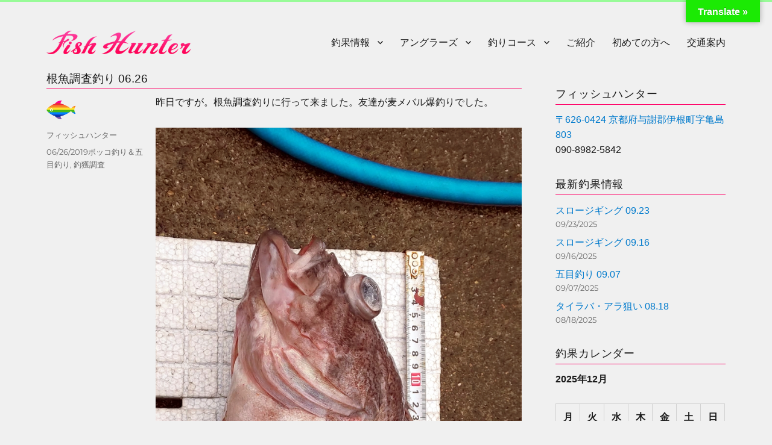

--- FILE ---
content_type: text/html; charset=UTF-8
request_url: https://fish-hunter.net/tile-rockfish-investigation0626-2019/
body_size: 18331
content:
<!DOCTYPE html>
<html dir="ltr" lang="ja" prefix="og: https://ogp.me/ns#" class="no-js">
<head>
	<meta charset="UTF-8">
	<meta name="viewport" content="width=device-width, initial-scale=1">
	<link rel="profile" href="http://gmpg.org/xfn/11">
		<script>(function(html){html.className=html.className.replace(/\bno-js\b/,'js')})(document.documentElement);</script>
<title>根魚調査釣り 06.26 | フィッシュハンター</title>

		<!-- All in One SEO 4.9.1.1 - aioseo.com -->
	<meta name="description" content="昨日ですが。根魚調査釣りに行って来ました。友達が麦メバル爆釣りでした。"/>
	<meta name="robots" content="max-snippet:-1, max-image-preview:large, max-video-preview:-1"/>
	<meta name="author" content="フィッシュハンター"/>
	<meta name="google-site-verification" content="jjTN2RZtPyqu7dO6gKkw_Ho0fy5IsLqVNhqPLUZascw"/>
	<link rel="canonical" href="https://fish-hunter.net/tile-rockfish-investigation0626-2019/"/>
	<meta name="generator" content="All in One SEO (AIOSEO) 4.9.1.1"/>
		<meta property="og:locale" content="ja_JP"/>
		<meta property="og:site_name" content="フィッシュハンター"/>
		<meta property="og:type" content="article"/>
		<meta property="og:title" content="根魚調査釣り 06.26 | フィッシュハンター"/>
		<meta property="og:description" content="昨日ですが。根魚調査釣りに行って来ました。友達が麦メバル爆釣りでした。"/>
		<meta property="og:url" content="https://fish-hunter.net/tile-rockfish-investigation0626-2019/"/>
		<meta property="og:image" content="https://fish-hunter.net/wp-content/uploads/2019/06/catch420.jpg"/>
		<meta property="og:image:secure_url" content="https://fish-hunter.net/wp-content/uploads/2019/06/catch420.jpg"/>
		<meta property="og:image:width" content="700"/>
		<meta property="og:image:height" content="1400"/>
		<meta property="article:tag" content="ボッコ釣り＆五目釣り"/>
		<meta property="article:tag" content="釣獲調査"/>
		<meta property="article:published_time" content="2019-06-26T14:14:05+00:00"/>
		<meta property="article:modified_time" content="2019-06-29T04:19:22+00:00"/>
		<meta name="twitter:card" content="summary"/>
		<meta name="twitter:title" content="根魚調査釣り 06.26 | フィッシュハンター"/>
		<meta name="twitter:description" content="昨日ですが。根魚調査釣りに行って来ました。友達が麦メバル爆釣りでした。"/>
		<meta name="twitter:image" content="https://fish-hunter.net/wp-content/uploads/2019/06/catch420.jpg"/>
		<script type="application/ld+json" class="aioseo-schema">
			{"@context":"https:\/\/schema.org","@graph":[{"@type":"Article","@id":"https:\/\/fish-hunter.net\/tile-rockfish-investigation0626-2019\/#article","name":"\u6839\u9b5a\u8abf\u67fb\u91e3\u308a 06.26 | \u30d5\u30a3\u30c3\u30b7\u30e5\u30cf\u30f3\u30bf\u30fc","headline":"\u6839\u9b5a\u8abf\u67fb\u91e3\u308a 06.26","author":{"@id":"https:\/\/fish-hunter.net\/author\/fish-hunter\/#author"},"publisher":{"@id":"https:\/\/fish-hunter.net\/#organization"},"image":{"@type":"ImageObject","url":"https:\/\/fish-hunter.net\/wp-content\/uploads\/2019\/06\/catch415-2.jpg","@id":"https:\/\/fish-hunter.net\/tile-rockfish-investigation0626-2019\/#articleImage","width":700,"height":1400},"datePublished":"2019-06-26T23:14:05+09:00","dateModified":"2019-06-29T13:19:22+09:00","inLanguage":"ja","mainEntityOfPage":{"@id":"https:\/\/fish-hunter.net\/tile-rockfish-investigation0626-2019\/#webpage"},"isPartOf":{"@id":"https:\/\/fish-hunter.net\/tile-rockfish-investigation0626-2019\/#webpage"},"articleSection":"\u30dc\u30c3\u30b3\u91e3\u308a\uff06\u4e94\u76ee\u91e3\u308a, \u91e3\u7372\u8abf\u67fb"},{"@type":"BreadcrumbList","@id":"https:\/\/fish-hunter.net\/tile-rockfish-investigation0626-2019\/#breadcrumblist","itemListElement":[{"@type":"ListItem","@id":"https:\/\/fish-hunter.net#listItem","position":1,"name":"\u30db\u30fc\u30e0","item":"https:\/\/fish-hunter.net","nextItem":{"@type":"ListItem","@id":"https:\/\/fish-hunter.net\/category\/tile-rockfish\/#listItem","name":"\u30dc\u30c3\u30b3\u91e3\u308a\uff06\u4e94\u76ee\u91e3\u308a"}},{"@type":"ListItem","@id":"https:\/\/fish-hunter.net\/category\/tile-rockfish\/#listItem","position":2,"name":"\u30dc\u30c3\u30b3\u91e3\u308a\uff06\u4e94\u76ee\u91e3\u308a","item":"https:\/\/fish-hunter.net\/category\/tile-rockfish\/","nextItem":{"@type":"ListItem","@id":"https:\/\/fish-hunter.net\/tile-rockfish-investigation0626-2019\/#listItem","name":"\u6839\u9b5a\u8abf\u67fb\u91e3\u308a 06.26"},"previousItem":{"@type":"ListItem","@id":"https:\/\/fish-hunter.net#listItem","name":"\u30db\u30fc\u30e0"}},{"@type":"ListItem","@id":"https:\/\/fish-hunter.net\/tile-rockfish-investigation0626-2019\/#listItem","position":3,"name":"\u6839\u9b5a\u8abf\u67fb\u91e3\u308a 06.26","previousItem":{"@type":"ListItem","@id":"https:\/\/fish-hunter.net\/category\/tile-rockfish\/#listItem","name":"\u30dc\u30c3\u30b3\u91e3\u308a\uff06\u4e94\u76ee\u91e3\u308a"}}]},{"@type":"Organization","@id":"https:\/\/fish-hunter.net\/#organization","name":"\u30d5\u30a3\u30c3\u30b7\u30e5\u30cf\u30f3\u30bf\u30fc","url":"https:\/\/fish-hunter.net\/","logo":{"@type":"ImageObject","url":"https:\/\/fish-hunter.net\/wp-content\/uploads\/2019\/03\/cropped-fishhunter-1.png","@id":"https:\/\/fish-hunter.net\/tile-rockfish-investigation0626-2019\/#organizationLogo","width":240,"height":39},"image":{"@id":"https:\/\/fish-hunter.net\/tile-rockfish-investigation0626-2019\/#organizationLogo"}},{"@type":"Person","@id":"https:\/\/fish-hunter.net\/author\/fish-hunter\/#author","url":"https:\/\/fish-hunter.net\/author\/fish-hunter\/","name":"\u30d5\u30a3\u30c3\u30b7\u30e5\u30cf\u30f3\u30bf\u30fc","image":{"@type":"ImageObject","@id":"https:\/\/fish-hunter.net\/tile-rockfish-investigation0626-2019\/#authorImage","url":"https:\/\/fish-hunter.net\/wp-content\/uploads\/2018\/09\/fishlogo-avatar.png","width":96,"height":96,"caption":"\u30d5\u30a3\u30c3\u30b7\u30e5\u30cf\u30f3\u30bf\u30fc"}},{"@type":"WebPage","@id":"https:\/\/fish-hunter.net\/tile-rockfish-investigation0626-2019\/#webpage","url":"https:\/\/fish-hunter.net\/tile-rockfish-investigation0626-2019\/","name":"\u6839\u9b5a\u8abf\u67fb\u91e3\u308a 06.26 | \u30d5\u30a3\u30c3\u30b7\u30e5\u30cf\u30f3\u30bf\u30fc","description":"\u6628\u65e5\u3067\u3059\u304c\u3002\u6839\u9b5a\u8abf\u67fb\u91e3\u308a\u306b\u884c\u3063\u3066\u6765\u307e\u3057\u305f\u3002\u53cb\u9054\u304c\u9ea6\u30e1\u30d0\u30eb\u7206\u91e3\u308a\u3067\u3057\u305f\u3002","inLanguage":"ja","isPartOf":{"@id":"https:\/\/fish-hunter.net\/#website"},"breadcrumb":{"@id":"https:\/\/fish-hunter.net\/tile-rockfish-investigation0626-2019\/#breadcrumblist"},"author":{"@id":"https:\/\/fish-hunter.net\/author\/fish-hunter\/#author"},"creator":{"@id":"https:\/\/fish-hunter.net\/author\/fish-hunter\/#author"},"datePublished":"2019-06-26T23:14:05+09:00","dateModified":"2019-06-29T13:19:22+09:00"},{"@type":"WebSite","@id":"https:\/\/fish-hunter.net\/#website","url":"https:\/\/fish-hunter.net\/","name":"\u30d5\u30a3\u30c3\u30b7\u30e5\u30cf\u30f3\u30bf\u30fc","inLanguage":"ja","publisher":{"@id":"https:\/\/fish-hunter.net\/#organization"}}]}
		</script>
		<!-- All in One SEO -->

<link rel='dns-prefetch' href='//translate.google.com'/>
<link rel='dns-prefetch' href='//www.googletagmanager.com'/>
<link rel='dns-prefetch' href='//stats.wp.com'/>
<link rel='dns-prefetch' href='//v0.wordpress.com'/>
<link rel="alternate" type="application/rss+xml" title="フィッシュハンター &raquo; フィード" href="https://fish-hunter.net/feed/"/>
<link rel="alternate" type="application/rss+xml" title="フィッシュハンター &raquo; コメントフィード" href="https://fish-hunter.net/comments/feed/"/>
<link rel="alternate" title="oEmbed (JSON)" type="application/json+oembed" href="https://fish-hunter.net/wp-json/oembed/1.0/embed?url=https%3A%2F%2Ffish-hunter.net%2Ftile-rockfish-investigation0626-2019%2F"/>
<link rel="alternate" title="oEmbed (XML)" type="text/xml+oembed" href="https://fish-hunter.net/wp-json/oembed/1.0/embed?url=https%3A%2F%2Ffish-hunter.net%2Ftile-rockfish-investigation0626-2019%2F&#038;format=xml"/>
<style id='wp-img-auto-sizes-contain-inline-css'>
img:is([sizes=auto i],[sizes^="auto," i]){contain-intrinsic-size:3000px 1500px}
/*# sourceURL=wp-img-auto-sizes-contain-inline-css */
</style>
<link rel='stylesheet' id='twentysixteen-jetpack-css' href='https://fish-hunter.net/wp-content/plugins/jetpack/modules/theme-tools/compat/twentysixteen.css?ver=15.3.1' media='all'/>
<style id='wp-emoji-styles-inline-css'>

	img.wp-smiley, img.emoji {
		display: inline !important;
		border: none !important;
		box-shadow: none !important;
		height: 1em !important;
		width: 1em !important;
		margin: 0 0.07em !important;
		vertical-align: -0.1em !important;
		background: none !important;
		padding: 0 !important;
	}
/*# sourceURL=wp-emoji-styles-inline-css */
</style>
<style id='wp-block-library-inline-css'>
:root{--wp-block-synced-color:#7a00df;--wp-block-synced-color--rgb:122,0,223;--wp-bound-block-color:var(--wp-block-synced-color);--wp-editor-canvas-background:#ddd;--wp-admin-theme-color:#007cba;--wp-admin-theme-color--rgb:0,124,186;--wp-admin-theme-color-darker-10:#006ba1;--wp-admin-theme-color-darker-10--rgb:0,107,160.5;--wp-admin-theme-color-darker-20:#005a87;--wp-admin-theme-color-darker-20--rgb:0,90,135;--wp-admin-border-width-focus:2px}@media (min-resolution:192dpi){:root{--wp-admin-border-width-focus:1.5px}}.wp-element-button{cursor:pointer}:root .has-very-light-gray-background-color{background-color:#eee}:root .has-very-dark-gray-background-color{background-color:#313131}:root .has-very-light-gray-color{color:#eee}:root .has-very-dark-gray-color{color:#313131}:root .has-vivid-green-cyan-to-vivid-cyan-blue-gradient-background{background:linear-gradient(135deg,#00d084,#0693e3)}:root .has-purple-crush-gradient-background{background:linear-gradient(135deg,#34e2e4,#4721fb 50%,#ab1dfe)}:root .has-hazy-dawn-gradient-background{background:linear-gradient(135deg,#faaca8,#dad0ec)}:root .has-subdued-olive-gradient-background{background:linear-gradient(135deg,#fafae1,#67a671)}:root .has-atomic-cream-gradient-background{background:linear-gradient(135deg,#fdd79a,#004a59)}:root .has-nightshade-gradient-background{background:linear-gradient(135deg,#330968,#31cdcf)}:root .has-midnight-gradient-background{background:linear-gradient(135deg,#020381,#2874fc)}:root{--wp--preset--font-size--normal:16px;--wp--preset--font-size--huge:42px}.has-regular-font-size{font-size:1em}.has-larger-font-size{font-size:2.625em}.has-normal-font-size{font-size:var(--wp--preset--font-size--normal)}.has-huge-font-size{font-size:var(--wp--preset--font-size--huge)}.has-text-align-center{text-align:center}.has-text-align-left{text-align:left}.has-text-align-right{text-align:right}.has-fit-text{white-space:nowrap!important}#end-resizable-editor-section{display:none}.aligncenter{clear:both}.items-justified-left{justify-content:flex-start}.items-justified-center{justify-content:center}.items-justified-right{justify-content:flex-end}.items-justified-space-between{justify-content:space-between}.screen-reader-text{border:0;clip-path:inset(50%);height:1px;margin:-1px;overflow:hidden;padding:0;position:absolute;width:1px;word-wrap:normal!important}.screen-reader-text:focus{background-color:#ddd;clip-path:none;color:#444;display:block;font-size:1em;height:auto;left:5px;line-height:normal;padding:15px 23px 14px;text-decoration:none;top:5px;width:auto;z-index:100000}html :where(.has-border-color){border-style:solid}html :where([style*=border-top-color]){border-top-style:solid}html :where([style*=border-right-color]){border-right-style:solid}html :where([style*=border-bottom-color]){border-bottom-style:solid}html :where([style*=border-left-color]){border-left-style:solid}html :where([style*=border-width]){border-style:solid}html :where([style*=border-top-width]){border-top-style:solid}html :where([style*=border-right-width]){border-right-style:solid}html :where([style*=border-bottom-width]){border-bottom-style:solid}html :where([style*=border-left-width]){border-left-style:solid}html :where(img[class*=wp-image-]){height:auto;max-width:100%}:where(figure){margin:0 0 1em}html :where(.is-position-sticky){--wp-admin--admin-bar--position-offset:var(--wp-admin--admin-bar--height,0px)}@media screen and (max-width:600px){html :where(.is-position-sticky){--wp-admin--admin-bar--position-offset:0px}}

/*# sourceURL=wp-block-library-inline-css */
</style><style id='global-styles-inline-css'>
:root{--wp--preset--aspect-ratio--square: 1;--wp--preset--aspect-ratio--4-3: 4/3;--wp--preset--aspect-ratio--3-4: 3/4;--wp--preset--aspect-ratio--3-2: 3/2;--wp--preset--aspect-ratio--2-3: 2/3;--wp--preset--aspect-ratio--16-9: 16/9;--wp--preset--aspect-ratio--9-16: 9/16;--wp--preset--color--black: #000000;--wp--preset--color--cyan-bluish-gray: #abb8c3;--wp--preset--color--white: #fff;--wp--preset--color--pale-pink: #f78da7;--wp--preset--color--vivid-red: #cf2e2e;--wp--preset--color--luminous-vivid-orange: #ff6900;--wp--preset--color--luminous-vivid-amber: #fcb900;--wp--preset--color--light-green-cyan: #7bdcb5;--wp--preset--color--vivid-green-cyan: #00d084;--wp--preset--color--pale-cyan-blue: #8ed1fc;--wp--preset--color--vivid-cyan-blue: #0693e3;--wp--preset--color--vivid-purple: #9b51e0;--wp--preset--color--dark-gray: #1a1a1a;--wp--preset--color--medium-gray: #686868;--wp--preset--color--light-gray: #e5e5e5;--wp--preset--color--blue-gray: #4d545c;--wp--preset--color--bright-blue: #007acc;--wp--preset--color--light-blue: #9adffd;--wp--preset--color--dark-brown: #402b30;--wp--preset--color--medium-brown: #774e24;--wp--preset--color--dark-red: #640c1f;--wp--preset--color--bright-red: #ff675f;--wp--preset--color--yellow: #ffef8e;--wp--preset--gradient--vivid-cyan-blue-to-vivid-purple: linear-gradient(135deg,rgb(6,147,227) 0%,rgb(155,81,224) 100%);--wp--preset--gradient--light-green-cyan-to-vivid-green-cyan: linear-gradient(135deg,rgb(122,220,180) 0%,rgb(0,208,130) 100%);--wp--preset--gradient--luminous-vivid-amber-to-luminous-vivid-orange: linear-gradient(135deg,rgb(252,185,0) 0%,rgb(255,105,0) 100%);--wp--preset--gradient--luminous-vivid-orange-to-vivid-red: linear-gradient(135deg,rgb(255,105,0) 0%,rgb(207,46,46) 100%);--wp--preset--gradient--very-light-gray-to-cyan-bluish-gray: linear-gradient(135deg,rgb(238,238,238) 0%,rgb(169,184,195) 100%);--wp--preset--gradient--cool-to-warm-spectrum: linear-gradient(135deg,rgb(74,234,220) 0%,rgb(151,120,209) 20%,rgb(207,42,186) 40%,rgb(238,44,130) 60%,rgb(251,105,98) 80%,rgb(254,248,76) 100%);--wp--preset--gradient--blush-light-purple: linear-gradient(135deg,rgb(255,206,236) 0%,rgb(152,150,240) 100%);--wp--preset--gradient--blush-bordeaux: linear-gradient(135deg,rgb(254,205,165) 0%,rgb(254,45,45) 50%,rgb(107,0,62) 100%);--wp--preset--gradient--luminous-dusk: linear-gradient(135deg,rgb(255,203,112) 0%,rgb(199,81,192) 50%,rgb(65,88,208) 100%);--wp--preset--gradient--pale-ocean: linear-gradient(135deg,rgb(255,245,203) 0%,rgb(182,227,212) 50%,rgb(51,167,181) 100%);--wp--preset--gradient--electric-grass: linear-gradient(135deg,rgb(202,248,128) 0%,rgb(113,206,126) 100%);--wp--preset--gradient--midnight: linear-gradient(135deg,rgb(2,3,129) 0%,rgb(40,116,252) 100%);--wp--preset--font-size--small: 13px;--wp--preset--font-size--medium: 20px;--wp--preset--font-size--large: 36px;--wp--preset--font-size--x-large: 42px;--wp--preset--spacing--20: 0.44rem;--wp--preset--spacing--30: 0.67rem;--wp--preset--spacing--40: 1rem;--wp--preset--spacing--50: 1.5rem;--wp--preset--spacing--60: 2.25rem;--wp--preset--spacing--70: 3.38rem;--wp--preset--spacing--80: 5.06rem;--wp--preset--shadow--natural: 6px 6px 9px rgba(0, 0, 0, 0.2);--wp--preset--shadow--deep: 12px 12px 50px rgba(0, 0, 0, 0.4);--wp--preset--shadow--sharp: 6px 6px 0px rgba(0, 0, 0, 0.2);--wp--preset--shadow--outlined: 6px 6px 0px -3px rgb(255, 255, 255), 6px 6px rgb(0, 0, 0);--wp--preset--shadow--crisp: 6px 6px 0px rgb(0, 0, 0);}:where(.is-layout-flex){gap: 0.5em;}:where(.is-layout-grid){gap: 0.5em;}body .is-layout-flex{display: flex;}.is-layout-flex{flex-wrap: wrap;align-items: center;}.is-layout-flex > :is(*, div){margin: 0;}body .is-layout-grid{display: grid;}.is-layout-grid > :is(*, div){margin: 0;}:where(.wp-block-columns.is-layout-flex){gap: 2em;}:where(.wp-block-columns.is-layout-grid){gap: 2em;}:where(.wp-block-post-template.is-layout-flex){gap: 1.25em;}:where(.wp-block-post-template.is-layout-grid){gap: 1.25em;}.has-black-color{color: var(--wp--preset--color--black) !important;}.has-cyan-bluish-gray-color{color: var(--wp--preset--color--cyan-bluish-gray) !important;}.has-white-color{color: var(--wp--preset--color--white) !important;}.has-pale-pink-color{color: var(--wp--preset--color--pale-pink) !important;}.has-vivid-red-color{color: var(--wp--preset--color--vivid-red) !important;}.has-luminous-vivid-orange-color{color: var(--wp--preset--color--luminous-vivid-orange) !important;}.has-luminous-vivid-amber-color{color: var(--wp--preset--color--luminous-vivid-amber) !important;}.has-light-green-cyan-color{color: var(--wp--preset--color--light-green-cyan) !important;}.has-vivid-green-cyan-color{color: var(--wp--preset--color--vivid-green-cyan) !important;}.has-pale-cyan-blue-color{color: var(--wp--preset--color--pale-cyan-blue) !important;}.has-vivid-cyan-blue-color{color: var(--wp--preset--color--vivid-cyan-blue) !important;}.has-vivid-purple-color{color: var(--wp--preset--color--vivid-purple) !important;}.has-black-background-color{background-color: var(--wp--preset--color--black) !important;}.has-cyan-bluish-gray-background-color{background-color: var(--wp--preset--color--cyan-bluish-gray) !important;}.has-white-background-color{background-color: var(--wp--preset--color--white) !important;}.has-pale-pink-background-color{background-color: var(--wp--preset--color--pale-pink) !important;}.has-vivid-red-background-color{background-color: var(--wp--preset--color--vivid-red) !important;}.has-luminous-vivid-orange-background-color{background-color: var(--wp--preset--color--luminous-vivid-orange) !important;}.has-luminous-vivid-amber-background-color{background-color: var(--wp--preset--color--luminous-vivid-amber) !important;}.has-light-green-cyan-background-color{background-color: var(--wp--preset--color--light-green-cyan) !important;}.has-vivid-green-cyan-background-color{background-color: var(--wp--preset--color--vivid-green-cyan) !important;}.has-pale-cyan-blue-background-color{background-color: var(--wp--preset--color--pale-cyan-blue) !important;}.has-vivid-cyan-blue-background-color{background-color: var(--wp--preset--color--vivid-cyan-blue) !important;}.has-vivid-purple-background-color{background-color: var(--wp--preset--color--vivid-purple) !important;}.has-black-border-color{border-color: var(--wp--preset--color--black) !important;}.has-cyan-bluish-gray-border-color{border-color: var(--wp--preset--color--cyan-bluish-gray) !important;}.has-white-border-color{border-color: var(--wp--preset--color--white) !important;}.has-pale-pink-border-color{border-color: var(--wp--preset--color--pale-pink) !important;}.has-vivid-red-border-color{border-color: var(--wp--preset--color--vivid-red) !important;}.has-luminous-vivid-orange-border-color{border-color: var(--wp--preset--color--luminous-vivid-orange) !important;}.has-luminous-vivid-amber-border-color{border-color: var(--wp--preset--color--luminous-vivid-amber) !important;}.has-light-green-cyan-border-color{border-color: var(--wp--preset--color--light-green-cyan) !important;}.has-vivid-green-cyan-border-color{border-color: var(--wp--preset--color--vivid-green-cyan) !important;}.has-pale-cyan-blue-border-color{border-color: var(--wp--preset--color--pale-cyan-blue) !important;}.has-vivid-cyan-blue-border-color{border-color: var(--wp--preset--color--vivid-cyan-blue) !important;}.has-vivid-purple-border-color{border-color: var(--wp--preset--color--vivid-purple) !important;}.has-vivid-cyan-blue-to-vivid-purple-gradient-background{background: var(--wp--preset--gradient--vivid-cyan-blue-to-vivid-purple) !important;}.has-light-green-cyan-to-vivid-green-cyan-gradient-background{background: var(--wp--preset--gradient--light-green-cyan-to-vivid-green-cyan) !important;}.has-luminous-vivid-amber-to-luminous-vivid-orange-gradient-background{background: var(--wp--preset--gradient--luminous-vivid-amber-to-luminous-vivid-orange) !important;}.has-luminous-vivid-orange-to-vivid-red-gradient-background{background: var(--wp--preset--gradient--luminous-vivid-orange-to-vivid-red) !important;}.has-very-light-gray-to-cyan-bluish-gray-gradient-background{background: var(--wp--preset--gradient--very-light-gray-to-cyan-bluish-gray) !important;}.has-cool-to-warm-spectrum-gradient-background{background: var(--wp--preset--gradient--cool-to-warm-spectrum) !important;}.has-blush-light-purple-gradient-background{background: var(--wp--preset--gradient--blush-light-purple) !important;}.has-blush-bordeaux-gradient-background{background: var(--wp--preset--gradient--blush-bordeaux) !important;}.has-luminous-dusk-gradient-background{background: var(--wp--preset--gradient--luminous-dusk) !important;}.has-pale-ocean-gradient-background{background: var(--wp--preset--gradient--pale-ocean) !important;}.has-electric-grass-gradient-background{background: var(--wp--preset--gradient--electric-grass) !important;}.has-midnight-gradient-background{background: var(--wp--preset--gradient--midnight) !important;}.has-small-font-size{font-size: var(--wp--preset--font-size--small) !important;}.has-medium-font-size{font-size: var(--wp--preset--font-size--medium) !important;}.has-large-font-size{font-size: var(--wp--preset--font-size--large) !important;}.has-x-large-font-size{font-size: var(--wp--preset--font-size--x-large) !important;}
/*# sourceURL=global-styles-inline-css */
</style>

<style id='classic-theme-styles-inline-css'>
/*! This file is auto-generated */
.wp-block-button__link{color:#fff;background-color:#32373c;border-radius:9999px;box-shadow:none;text-decoration:none;padding:calc(.667em + 2px) calc(1.333em + 2px);font-size:1.125em}.wp-block-file__button{background:#32373c;color:#fff;text-decoration:none}
/*# sourceURL=/wp-includes/css/classic-themes.min.css */
</style>
<link rel='stylesheet' id='edsanimate-animo-css-css' href='https://fish-hunter.net/wp-content/plugins/animate-it/assets/css/animate-animo.css?ver=6.9' media='all'/>
<link rel='stylesheet' id='google-language-translator-css' href='https://fish-hunter.net/wp-content/plugins/google-language-translator/css/style.css?ver=6.0.20' media=''/>
<link rel='stylesheet' id='glt-toolbar-styles-css' href='https://fish-hunter.net/wp-content/plugins/google-language-translator/css/toolbar.css?ver=6.0.20' media=''/>
<link rel='stylesheet' id='default-icon-styles-css' href='https://fish-hunter.net/wp-content/plugins/svg-vector-icon-plugin/public/../admin/css/wordpress-svg-icon-plugin-style.min.css?ver=6.9' media='all'/>
<link rel='stylesheet' id='ppress-frontend-css' href='https://fish-hunter.net/wp-content/plugins/wp-user-avatar/assets/css/frontend.min.css?ver=4.16.8' media='all'/>
<link rel='stylesheet' id='ppress-flatpickr-css' href='https://fish-hunter.net/wp-content/plugins/wp-user-avatar/assets/flatpickr/flatpickr.min.css?ver=4.16.8' media='all'/>
<link rel='stylesheet' id='ppress-select2-css' href='https://fish-hunter.net/wp-content/plugins/wp-user-avatar/assets/select2/select2.min.css?ver=6.9' media='all'/>
<link rel='stylesheet' id='parent-style-css' href='https://fish-hunter.net/wp-content/themes/twentysixteen/style.css?ver=6.9' media='all'/>
<link rel='stylesheet' id='twentysixteen-fonts-css' href='https://fish-hunter.net/wp-content/themes/twentysixteen/fonts/merriweather-plus-montserrat-plus-inconsolata.css?ver=20230328' media='all'/>
<link rel='stylesheet' id='genericons-css' href='https://fish-hunter.net/wp-content/plugins/jetpack/_inc/genericons/genericons/genericons.css?ver=3.1' media='all'/>
<link rel='stylesheet' id='twentysixteen-style-css' href='https://fish-hunter.net/wp-content/themes/twentysixteen-child/style.css?ver=20251202' media='all'/>
<style id='twentysixteen-style-inline-css'>

		/* Custom Page Background Color */
		.site {
			background-color: #f0f0f0;
		}

		mark,
		ins,
		button,
		button[disabled]:hover,
		button[disabled]:focus,
		input[type="button"],
		input[type="button"][disabled]:hover,
		input[type="button"][disabled]:focus,
		input[type="reset"],
		input[type="reset"][disabled]:hover,
		input[type="reset"][disabled]:focus,
		input[type="submit"],
		input[type="submit"][disabled]:hover,
		input[type="submit"][disabled]:focus,
		.menu-toggle.toggled-on,
		.menu-toggle.toggled-on:hover,
		.menu-toggle.toggled-on:focus,
		.pagination .prev,
		.pagination .next,
		.pagination .prev:hover,
		.pagination .prev:focus,
		.pagination .next:hover,
		.pagination .next:focus,
		.pagination .nav-links:before,
		.pagination .nav-links:after,
		.widget_calendar tbody a,
		.widget_calendar tbody a:hover,
		.widget_calendar tbody a:focus,
		.page-links a,
		.page-links a:hover,
		.page-links a:focus {
			color: #f0f0f0;
		}

		@media screen and (min-width: 56.875em) {
			.main-navigation ul ul li {
				background-color: #f0f0f0;
			}

			.main-navigation ul ul:after {
				border-top-color: #f0f0f0;
				border-bottom-color: #f0f0f0;
			}
		}
	
/*# sourceURL=twentysixteen-style-inline-css */
</style>
<link rel='stylesheet' id='twentysixteen-block-style-css' href='https://fish-hunter.net/wp-content/themes/twentysixteen/css/blocks.css?ver=20240817' media='all'/>
<link rel='stylesheet' id='sharedaddy-css' href='https://fish-hunter.net/wp-content/plugins/jetpack/modules/sharedaddy/sharing.css?ver=15.3.1' media='all'/>
<link rel='stylesheet' id='social-logos-css' href='https://fish-hunter.net/wp-content/plugins/jetpack/_inc/social-logos/social-logos.min.css?ver=15.3.1' media='all'/>
<script src="https://fish-hunter.net/wp-includes/js/jquery/jquery.min.js?ver=3.7.1" id="jquery-core-js"></script>
<script src="https://fish-hunter.net/wp-includes/js/jquery/jquery-migrate.min.js?ver=3.4.1" id="jquery-migrate-js"></script>
<script src="https://fish-hunter.net/wp-content/plugins/wp-user-avatar/assets/flatpickr/flatpickr.min.js?ver=4.16.8" id="ppress-flatpickr-js"></script>
<script src="https://fish-hunter.net/wp-content/plugins/wp-user-avatar/assets/select2/select2.min.js?ver=4.16.8" id="ppress-select2-js"></script>
<script id="twentysixteen-script-js-extra">var screenReaderText={"expand":"\u30b5\u30d6\u30e1\u30cb\u30e5\u30fc\u3092\u5c55\u958b","collapse":"\u30b5\u30d6\u30e1\u30cb\u30e5\u30fc\u3092\u9589\u3058\u308b"};</script>
<script src="https://fish-hunter.net/wp-content/themes/twentysixteen/js/functions.js?ver=20230629" id="twentysixteen-script-js" defer data-wp-strategy="defer"></script>

<!-- Site Kit によって追加された Google タグ（gtag.js）スニペット -->
<!-- Google アナリティクス スニペット (Site Kit が追加) -->
<script src="https://www.googletagmanager.com/gtag/js?id=G-425FK45LRP" id="google_gtagjs-js" async></script>
<script id="google_gtagjs-js-after">window.dataLayer=window.dataLayer||[];function gtag(){dataLayer.push(arguments);}gtag("set","linker",{"domains":["fish-hunter.net"]});gtag("js",new Date());gtag("set","developer_id.dZTNiMT",true);gtag("config","G-425FK45LRP");</script>
<link rel="https://api.w.org/" href="https://fish-hunter.net/wp-json/"/><link rel="alternate" title="JSON" type="application/json" href="https://fish-hunter.net/wp-json/wp/v2/posts/9738"/><link rel="EditURI" type="application/rsd+xml" title="RSD" href="https://fish-hunter.net/xmlrpc.php?rsd"/>
<meta name="generator" content="WordPress 6.9"/>
<link rel='shortlink' href='https://wp.me/p6SKuF-2x4'/>
<style>.goog-te-gadget{margin-top:2px!important;}p.hello{font-size:12px;color:#666;}div.skiptranslate.goog-te-gadget{display:inline!important;}#google_language_translator{clear:both;}#flags{width:165px;}#flags a{display:inline-block;margin-right:2px;}#google_language_translator a{display:none!important;}div.skiptranslate.goog-te-gadget{display:inline!important;}.goog-te-gadget{color:transparent!important;}.goog-te-gadget{font-size:0px!important;}.goog-branding{display:none;}.goog-tooltip{display: none!important;}.goog-tooltip:hover{display: none!important;}.goog-text-highlight{background-color:transparent!important;border:none!important;box-shadow:none!important;}#google_language_translator select.goog-te-combo{color:#32373c;}div.skiptranslate{display:none!important;}body{top:0px!important;}#goog-gt-{display:none!important;}font font{background-color:transparent!important;box-shadow:none!important;position:initial!important;}#glt-translate-trigger{bottom:auto;top:0;}.tool-container.tool-top{top:50px!important;bottom:auto!important;}.tool-container.tool-top .arrow{border-color:transparent transparent #d0cbcb; top:-14px;}#glt-translate-trigger > span{color:#ffffff;}#glt-translate-trigger{background:#1bea04;}</style><meta name="generator" content="Site Kit by Google 1.167.0"/>	<style>img#wpstats{display:none}</style>
				<style type="text/css" id="twentysixteen-header-css">
		.site-branding {
			margin: 0 auto 0 0;
		}

		.site-branding .site-title,
		.site-description {
			clip-path: inset(50%);
			position: absolute;
		}
		</style>
		<style id="custom-background-css">
body.custom-background { background-color: #f0f0f0; }
</style>
	<link rel="icon" href="https://fish-hunter.net/wp-content/uploads/2016/09/cropped-favicon-32x32.png" sizes="32x32"/>
<link rel="icon" href="https://fish-hunter.net/wp-content/uploads/2016/09/cropped-favicon-192x192.png" sizes="192x192"/>
<link rel="apple-touch-icon" href="https://fish-hunter.net/wp-content/uploads/2016/09/cropped-favicon-180x180.png"/>
<meta name="msapplication-TileImage" content="https://fish-hunter.net/wp-content/uploads/2016/09/cropped-favicon-270x270.png"/>
</head>

<body class="wp-singular post-template-default single single-post postid-9738 single-format-standard custom-background wp-custom-logo wp-embed-responsive wp-theme-twentysixteen wp-child-theme-twentysixteen-child metaslider-plugin">
<div id="page" class="site">
	<div class="site-inner">
		<a class="skip-link screen-reader-text" href="#content">コンテンツへスキップ</a>

		<header id="masthead" class="site-header" role="banner">
			<div class="site-header-main">
				<div class="site-branding">
					<a href="https://fish-hunter.net/" class="custom-logo-link" rel="home"><img width="240" height="39" src="https://fish-hunter.net/wp-content/uploads/2019/03/cropped-fishhunter-1.png" class="custom-logo" alt="フィッシュハンター" decoding="async"/></a>
											<p class="site-title"><a href="https://fish-hunter.net/" rel="home">フィッシュハンター</a></p>
									</div><!-- .site-branding -->

									<button id="menu-toggle" class="menu-toggle">メニュー</button>

					<div id="site-header-menu" class="site-header-menu">
													<nav id="site-navigation" class="main-navigation" role="navigation" aria-label="メインメニュー">
								<div class="menu-%e3%82%b0%e3%83%ad%e3%83%bc%e3%83%90%e3%83%ab%e3%83%a1%e3%83%8b%e3%83%a5%e3%83%bc-container"><ul id="menu-%e3%82%b0%e3%83%ad%e3%83%bc%e3%83%90%e3%83%ab%e3%83%a1%e3%83%8b%e3%83%a5%e3%83%bc" class="primary-menu"><li id="menu-item-11" class="menu-item menu-item-type-post_type menu-item-object-page current_page_parent menu-item-has-children menu-item-11"><a href="https://fish-hunter.net/fishing/">釣果情報</a>
<ul class="sub-menu">
	<li id="menu-item-8186" class="menu-item menu-item-type-taxonomy menu-item-object-category menu-item-8186"><a href="https://fish-hunter.net/category/jigging/">ジギング</a></li>
	<li id="menu-item-8187" class="menu-item menu-item-type-taxonomy menu-item-object-category menu-item-8187"><a href="https://fish-hunter.net/category/tairaba/">タイラバ</a></li>
	<li id="menu-item-8188" class="menu-item menu-item-type-taxonomy menu-item-object-category current-post-ancestor current-menu-parent current-post-parent menu-item-8188"><a href="https://fish-hunter.net/category/tile-rockfish/">ボッコ釣り＆五目釣り</a></li>
	<li id="menu-item-8189" class="menu-item menu-item-type-taxonomy menu-item-object-category menu-item-8189"><a href="https://fish-hunter.net/category/experience/">釣り体験</a></li>
	<li id="menu-item-9026" class="menu-item menu-item-type-taxonomy menu-item-object-category menu-item-9026"><a href="https://fish-hunter.net/category/fishing-girl/">♥釣りガール♥</a></li>
	<li id="menu-item-8192" class="menu-item menu-item-type-taxonomy menu-item-object-category menu-item-8192"><a href="https://fish-hunter.net/category/bigcatch/">大物 ビッグキャッチ</a></li>
	<li id="menu-item-8195" class="menu-item menu-item-type-taxonomy menu-item-object-category menu-item-8195"><a href="https://fish-hunter.net/category/eging/">エギング</a></li>
	<li id="menu-item-8191" class="menu-item menu-item-type-taxonomy menu-item-object-category menu-item-8191"><a href="https://fish-hunter.net/category/charterboat/">チャーターボート</a></li>
	<li id="menu-item-8190" class="menu-item menu-item-type-taxonomy menu-item-object-category menu-item-8190"><a href="https://fish-hunter.net/category/family-fishing/">ファミリーフィッシング</a></li>
	<li id="menu-item-8194" class="menu-item menu-item-type-taxonomy menu-item-object-category current-post-ancestor current-menu-parent current-post-parent menu-item-8194"><a href="https://fish-hunter.net/category/investigation/">釣獲調査</a></li>
</ul>
</li>
<li id="menu-item-6577" class="menu-item menu-item-type-custom menu-item-object-custom menu-item-has-children menu-item-6577"><a href="#">アングラーズ</a>
<ul class="sub-menu">
	<li id="menu-item-6782" class="menu-item menu-item-type-custom menu-item-object-custom menu-item-has-children menu-item-6782"><a href="#">ジギング</a>
	<ul class="sub-menu">
		<li id="menu-item-5178" class="menu-item menu-item-type-post_type menu-item-object-page menu-item-5178"><a href="https://fish-hunter.net/jigging-anglers2018/">ジギング 2018</a></li>
		<li id="menu-item-6796" class="menu-item menu-item-type-post_type menu-item-object-page menu-item-6796"><a href="https://fish-hunter.net/jigging-anglers2017/">ジギング 2017</a></li>
	</ul>
</li>
	<li id="menu-item-6804" class="menu-item menu-item-type-custom menu-item-object-custom menu-item-has-children menu-item-6804"><a href="#">タイラバ</a>
	<ul class="sub-menu">
		<li id="menu-item-5171" class="menu-item menu-item-type-post_type menu-item-object-page menu-item-5171"><a href="https://fish-hunter.net/tairaba-anglers2018/">タイラバ 2018</a></li>
		<li id="menu-item-6826" class="menu-item menu-item-type-post_type menu-item-object-page menu-item-6826"><a href="https://fish-hunter.net/tairaba-anglers2017/">タイラバ 2017</a></li>
	</ul>
</li>
	<li id="menu-item-4154" class="menu-item menu-item-type-post_type menu-item-object-page menu-item-4154"><a href="https://fish-hunter.net/bigcatch/">ビック☆キャッチ</a></li>
	<li id="menu-item-6835" class="menu-item menu-item-type-custom menu-item-object-custom menu-item-has-children menu-item-6835"><a href="#">ボッコ釣り＆五目釣り</a>
	<ul class="sub-menu">
		<li id="menu-item-4309" class="menu-item menu-item-type-post_type menu-item-object-page menu-item-4309"><a href="https://fish-hunter.net/tile-rockfish-anglers2018/">ボッコ釣り＆五目釣り 2018</a></li>
		<li id="menu-item-6872" class="menu-item menu-item-type-post_type menu-item-object-page menu-item-6872"><a href="https://fish-hunter.net/tile-rockfish-anglers2017/">ボッコ釣り＆五目釣り 2017</a></li>
	</ul>
</li>
	<li id="menu-item-4567" class="menu-item menu-item-type-post_type menu-item-object-page menu-item-4567"><a href="https://fish-hunter.net/fishing-girl/">釣りガール&#x2665;</a></li>
	<li id="menu-item-6842" class="menu-item menu-item-type-custom menu-item-object-custom menu-item-has-children menu-item-6842"><a href="#">魚釣り体験</a>
	<ul class="sub-menu">
		<li id="menu-item-4336" class="menu-item menu-item-type-post_type menu-item-object-page menu-item-4336"><a href="https://fish-hunter.net/experience-anglers2018/">魚釣り体験 2018</a></li>
		<li id="menu-item-6941" class="menu-item menu-item-type-post_type menu-item-object-page menu-item-6941"><a href="https://fish-hunter.net/experience-anglers2017/">魚釣り体験 2017</a></li>
	</ul>
</li>
	<li id="menu-item-6846" class="menu-item menu-item-type-custom menu-item-object-custom menu-item-has-children menu-item-6846"><a href="#">ファミリーフィッシング</a>
	<ul class="sub-menu">
		<li id="menu-item-4198" class="menu-item menu-item-type-post_type menu-item-object-page menu-item-4198"><a href="https://fish-hunter.net/familyfishing-anglers2018/">ファミリーフィッシング 2018</a></li>
		<li id="menu-item-6959" class="menu-item menu-item-type-post_type menu-item-object-page menu-item-6959"><a href="https://fish-hunter.net/familyfishing-anglers2017/">ファミリーフィッシング 2017</a></li>
	</ul>
</li>
	<li id="menu-item-6853" class="menu-item menu-item-type-custom menu-item-object-custom menu-item-has-children menu-item-6853"><a href="#">エギング</a>
	<ul class="sub-menu">
		<li id="menu-item-5160" class="menu-item menu-item-type-post_type menu-item-object-page menu-item-5160"><a href="https://fish-hunter.net/eging-anglers2017/">エギング 2017</a></li>
	</ul>
</li>
	<li id="menu-item-4294" class="menu-item menu-item-type-post_type menu-item-object-page menu-item-4294"><a href="https://fish-hunter.net/bakucho/">爆釣★BAKUCHO</a></li>
</ul>
</li>
<li id="menu-item-81" class="menu-item menu-item-type-custom menu-item-object-custom menu-item-has-children menu-item-81"><a href="#">釣りコース</a>
<ul class="sub-menu">
	<li id="menu-item-828" class="menu-item menu-item-type-post_type menu-item-object-page menu-item-828"><a href="https://fish-hunter.net/jigging/">ジギング</a></li>
	<li id="menu-item-1378" class="menu-item menu-item-type-post_type menu-item-object-page menu-item-1378"><a href="https://fish-hunter.net/tairaba/">タイラバ</a></li>
	<li id="menu-item-4598" class="menu-item menu-item-type-post_type menu-item-object-page menu-item-4598"><a href="https://fish-hunter.net/tile-rockfish/">ボッコ釣り＆五目釣り</a></li>
	<li id="menu-item-4599" class="menu-item menu-item-type-post_type menu-item-object-page menu-item-4599"><a href="https://fish-hunter.net/experience/">釣り体験</a></li>
	<li id="menu-item-5577" class="menu-item menu-item-type-post_type menu-item-object-page menu-item-5577"><a href="https://fish-hunter.net/eging/">エギング</a></li>
	<li id="menu-item-832" class="menu-item menu-item-type-post_type menu-item-object-page menu-item-832"><a href="https://fish-hunter.net/charterboat/">チャーターボート</a></li>
	<li id="menu-item-4595" class="menu-item menu-item-type-post_type menu-item-object-page menu-item-4595"><a href="https://fish-hunter.net/rental-fishing/">レンタルフィッシング</a></li>
	<li id="menu-item-4594" class="menu-item menu-item-type-post_type menu-item-object-page menu-item-4594"><a href="https://fish-hunter.net/family-fishing/">ファミリーフィッシング</a></li>
</ul>
</li>
<li id="menu-item-4592" class="menu-item menu-item-type-post_type menu-item-object-page menu-item-4592"><a href="https://fish-hunter.net/introduce/">ご紹介</a></li>
<li id="menu-item-4591" class="menu-item menu-item-type-post_type menu-item-object-page menu-item-4591"><a href="https://fish-hunter.net/guide/">初めての方へ</a></li>
<li id="menu-item-4593" class="menu-item menu-item-type-post_type menu-item-object-page menu-item-4593"><a href="https://fish-hunter.net/access/">交通案内</a></li>
</ul></div>							</nav><!-- .main-navigation -->
						
													<nav id="social-navigation" class="social-navigation" role="navigation" aria-label="﻿ソーシャルリンクメニュー">
								<div class="menu-%e3%82%bd%e3%83%bc%e3%82%b7%e3%83%a3%e3%83%ab%e3%83%a1%e3%83%8b%e3%83%a5%e3%83%bc-container"><ul id="menu-%e3%82%bd%e3%83%bc%e3%82%b7%e3%83%a3%e3%83%ab%e3%83%a1%e3%83%8b%e3%83%a5%e3%83%bc" class="social-links-menu"><li id="menu-item-434" class="menu-item menu-item-type-custom menu-item-object-custom menu-item-434"><a href="https://www.facebook.com/fishhunter036/"><span class="screen-reader-text">Facebook</span></a></li>
<li id="menu-item-479" class="menu-item menu-item-type-custom menu-item-object-custom menu-item-479"><a href="https://twitter.com/fishhunter036"><span class="screen-reader-text">Twitter</span></a></li>
<li id="menu-item-4589" class="menu-item menu-item-type-custom menu-item-object-custom menu-item-4589"><a href="https://line.me/ja/"><span class="screen-reader-text">Line</span></a></li>
<li id="menu-item-4534" class="menu-item menu-item-type-custom menu-item-object-custom menu-item-4534"><a href="https://www.youtube.com/"><span class="screen-reader-text">YouTube</span></a></li>
</ul></div>							</nav><!-- .social-navigation -->
											</div><!-- .site-header-menu -->
							</div><!-- .site-header-main -->

					</header><!-- .site-header -->

		<div id="content" class="site-content">

<div id="primary" class="content-area">
	<main id="main" class="site-main">
		
<article id="post-9738" class="post-9738 post type-post status-publish format-standard hentry category-tile-rockfish category-investigation">
	<header class="entry-header">
		<h1 class="entry-title">根魚調査釣り 06.26</h1>	</header><!-- .entry-header -->

	
	
	<div class="entry-content">
		<p>昨日ですが。根魚調査釣りに行って来ました。友達が麦メバル爆釣りでした。</p>
<p><img fetchpriority="high" decoding="async" class="alignnone size-full wp-image-9730" src="https://fish-hunter.net/wp-content/uploads/2019/06/catch415-2.jpg" alt="" width="700" height="1400" srcset="https://fish-hunter.net/wp-content/uploads/2019/06/catch415-2.jpg 700w, https://fish-hunter.net/wp-content/uploads/2019/06/catch415-2-250x500.jpg 250w, https://fish-hunter.net/wp-content/uploads/2019/06/catch415-2-512x1024.jpg 512w" sizes="(max-width: 709px) 85vw, (max-width: 909px) 67vw, (max-width: 984px) 61vw, (max-width: 1362px) 45vw, 600px"/></p>
<p><img decoding="async" class="alignnone size-full wp-image-9736" src="https://fish-hunter.net/wp-content/uploads/2019/06/catch419.jpg" alt="" width="700" height="1400" srcset="https://fish-hunter.net/wp-content/uploads/2019/06/catch419.jpg 700w, https://fish-hunter.net/wp-content/uploads/2019/06/catch419-250x500.jpg 250w, https://fish-hunter.net/wp-content/uploads/2019/06/catch419-512x1024.jpg 512w" sizes="(max-width: 709px) 85vw, (max-width: 909px) 67vw, (max-width: 984px) 61vw, (max-width: 1362px) 45vw, 600px"/></p>
<p><img decoding="async" class="alignnone size-full wp-image-9737" src="https://fish-hunter.net/wp-content/uploads/2019/06/catch420.jpg" alt="" width="700" height="1400" srcset="https://fish-hunter.net/wp-content/uploads/2019/06/catch420.jpg 700w, https://fish-hunter.net/wp-content/uploads/2019/06/catch420-250x500.jpg 250w, https://fish-hunter.net/wp-content/uploads/2019/06/catch420-512x1024.jpg 512w" sizes="(max-width: 709px) 85vw, (max-width: 909px) 67vw, (max-width: 984px) 61vw, (max-width: 1362px) 45vw, 600px"/></p>
<p><img loading="lazy" decoding="async" class="alignnone size-full wp-image-9729" src="https://fish-hunter.net/wp-content/uploads/2019/06/catch415-1.jpg" alt="" width="700" height="350" srcset="https://fish-hunter.net/wp-content/uploads/2019/06/catch415-1.jpg 700w, https://fish-hunter.net/wp-content/uploads/2019/06/catch415-1-500x250.jpg 500w" sizes="auto, (max-width: 709px) 85vw, (max-width: 909px) 67vw, (max-width: 984px) 61vw, (max-width: 1362px) 45vw, 600px"/></p>
<p><img loading="lazy" decoding="async" class="alignnone size-full wp-image-9731" src="https://fish-hunter.net/wp-content/uploads/2019/06/catch416.jpg" alt="" width="700" height="350" srcset="https://fish-hunter.net/wp-content/uploads/2019/06/catch416.jpg 700w, https://fish-hunter.net/wp-content/uploads/2019/06/catch416-500x250.jpg 500w" sizes="auto, (max-width: 709px) 85vw, (max-width: 909px) 67vw, (max-width: 984px) 61vw, (max-width: 1362px) 45vw, 600px"/></p>
<p><img loading="lazy" decoding="async" class="alignnone size-full wp-image-9732" src="https://fish-hunter.net/wp-content/uploads/2019/06/catch417-1.jpg" alt="" width="700" height="350" srcset="https://fish-hunter.net/wp-content/uploads/2019/06/catch417-1.jpg 700w, https://fish-hunter.net/wp-content/uploads/2019/06/catch417-1-500x250.jpg 500w" sizes="auto, (max-width: 709px) 85vw, (max-width: 909px) 67vw, (max-width: 984px) 61vw, (max-width: 1362px) 45vw, 600px"/></p>
<p><img loading="lazy" decoding="async" class="alignnone size-full wp-image-9734" src="https://fish-hunter.net/wp-content/uploads/2019/06/catch418-1.jpg" alt="" width="700" height="350" srcset="https://fish-hunter.net/wp-content/uploads/2019/06/catch418-1.jpg 700w, https://fish-hunter.net/wp-content/uploads/2019/06/catch418-1-500x250.jpg 500w" sizes="auto, (max-width: 709px) 85vw, (max-width: 909px) 67vw, (max-width: 984px) 61vw, (max-width: 1362px) 45vw, 600px"/></p>
<div class="sharedaddy sd-sharing-enabled"><div class="robots-nocontent sd-block sd-social sd-social-icon-text sd-sharing"><div class="sd-content"><ul><li class="share-facebook"><a rel="nofollow noopener noreferrer" data-shared="sharing-facebook-9738" class="share-facebook sd-button share-icon" href="https://fish-hunter.net/tile-rockfish-investigation0626-2019/?share=facebook" target="_blank" aria-labelledby="sharing-facebook-9738">
				<span id="sharing-facebook-9738" hidden>Facebook で共有するにはクリックしてください (新しいウィンドウで開きます)</span>
				<span>Facebook</span>
			</a></li><li class="share-twitter"><a rel="nofollow noopener noreferrer" data-shared="sharing-twitter-9738" class="share-twitter sd-button share-icon" href="https://fish-hunter.net/tile-rockfish-investigation0626-2019/?share=twitter" target="_blank" aria-labelledby="sharing-twitter-9738">
				<span id="sharing-twitter-9738" hidden>クリックして X で共有 (新しいウィンドウで開きます)</span>
				<span>X</span>
			</a></li><li class="share-custom share-custom-line"><a rel="nofollow noopener noreferrer" data-shared="sharing-custom-9738" class="share-custom share-custom-line sd-button share-icon" href="https://fish-hunter.net/tile-rockfish-investigation0626-2019/?share=custom-1510282173" target="_blank" aria-labelledby="sharing-custom-9738">
				<span id="sharing-custom-9738" hidden>クリックして Line で共有 (新しいウィンドウで開きます)</span>
				<span style="background-image:url(&quot;https://fish-hunter.net/wp-content/uploads/2017/11/share-h.png&quot;);">Line</span>
			</a></li><li class="share-end"></li></ul></div></div></div>	</div><!-- .entry-content -->

	<footer class="entry-footer">
		<span class="byline"><img alt='' src='https://fish-hunter.net/wp-content/uploads/2018/09/fishlogo-avatar.png' srcset='https://fish-hunter.net/wp-content/uploads/2018/09/fishlogo-avatar.png 2x' class='avatar avatar-49 photo' height='49' width='49' loading='lazy' decoding='async'/><span class="screen-reader-text">投稿者 </span><span class="author vcard"><a class="url fn n" href="https://fish-hunter.net/author/fish-hunter/">フィッシュハンター</a></span></span><span class="posted-on"><span class="screen-reader-text">投稿日: </span><a href="https://fish-hunter.net/tile-rockfish-investigation0626-2019/" rel="bookmark"><time class="entry-date published" datetime="2019-06-26T23:14:05+09:00">06/26/2019</time><time class="updated" datetime="2019-06-29T13:19:22+09:00">06/29/2019</time></a></span><span class="cat-links"><span class="screen-reader-text">カテゴリー </span><a href="https://fish-hunter.net/category/tile-rockfish/" rel="category tag">ボッコ釣り＆五目釣り</a>, <a href="https://fish-hunter.net/category/investigation/" rel="category tag">釣獲調査</a></span>			</footer><!-- .entry-footer -->
</article><!-- #post-## -->

	<nav class="navigation post-navigation" aria-label="投稿">
		<h2 class="screen-reader-text">投稿ナビゲーション</h2>
		<div class="nav-links"><div class="nav-previous"><a href="https://fish-hunter.net/tairaba-tile-rockfish0623-2019/" rel="prev"><span class="meta-nav" aria-hidden="true">前</span> <span class="screen-reader-text">前の投稿:</span> <span class="post-title">鯛ラバ五目 06.23</span></a></div><div class="nav-next"><a href="https://fish-hunter.net/tairaba-tile-rockfish0629-2019/" rel="next"><span class="meta-nav" aria-hidden="true">次</span> <span class="screen-reader-text">次の投稿:</span> <span class="post-title">五目釣り 06.29</span></a></div></div>
	</nav>
	</main><!-- .site-main -->

	
</div><!-- .content-area -->


	<aside id="secondary" class="sidebar widget-area">
		<section id="widget_contact_info-2" class="widget widget_contact_info"><h2 class="widget-title">フィッシュハンター</h2><div itemscope itemtype="http://schema.org/LocalBusiness"><div class="confit-address" itemscope itemtype="http://schema.org/PostalAddress" itemprop="address"><a href="https://maps.google.com/maps?z=16&#038;q=%E3%80%92626-0424%2B%E4%BA%AC%E9%83%BD%E5%BA%9C%E4%B8%8E%E8%AC%9D%E9%83%A1%E4%BC%8A%E6%A0%B9%E7%94%BA%E5%AD%97%E4%BA%80%E5%B3%B6803" target="_blank" rel="noopener noreferrer">〒626-0424 京都府与謝郡伊根町字亀島803</a></div><div class="confit-phone"><span itemprop="telephone">090-8982-5842</span></div></div></section>
		<section id="recent-posts-2" class="  widget widget_recent_entries">
		<h2 class="widget-title">最新釣果情報</h2><nav aria-label="最新釣果情報">
		<ul>
											<li>
					<a href="https://fish-hunter.net/slow-jigging0923-2025/">スロージギング 09.23</a>
											<span class="post-date">09/23/2025</span>
									</li>
											<li>
					<a href="https://fish-hunter.net/slow-jigging0916-2025/">スロージギング 09.16</a>
											<span class="post-date">09/16/2025</span>
									</li>
											<li>
					<a href="https://fish-hunter.net/tile-rockfish0907-2025/">五目釣り 09.07</a>
											<span class="post-date">09/07/2025</span>
									</li>
											<li>
					<a href="https://fish-hunter.net/tairaba0818-2025/">タイラバ・アラ狙い 08.18</a>
											<span class="post-date">08/18/2025</span>
									</li>
					</ul>

		</nav></section><section id="calendar-2" class="widget widget_calendar"><h2 class="widget-title">釣果カレンダー</h2><div id="calendar_wrap" class="calendar_wrap"><table id="wp-calendar" class="wp-calendar-table">
	<caption>2025年12月</caption>
	<thead>
	<tr>
		<th scope="col" aria-label="月曜日">月</th>
		<th scope="col" aria-label="火曜日">火</th>
		<th scope="col" aria-label="水曜日">水</th>
		<th scope="col" aria-label="木曜日">木</th>
		<th scope="col" aria-label="金曜日">金</th>
		<th scope="col" aria-label="土曜日">土</th>
		<th scope="col" aria-label="日曜日">日</th>
	</tr>
	</thead>
	<tbody>
	<tr><td>1</td><td>2</td><td>3</td><td>4</td><td>5</td><td>6</td><td>7</td>
	</tr>
	<tr>
		<td>8</td><td>9</td><td>10</td><td>11</td><td>12</td><td>13</td><td>14</td>
	</tr>
	<tr>
		<td>15</td><td>16</td><td>17</td><td>18</td><td>19</td><td>20</td><td>21</td>
	</tr>
	<tr>
		<td>22</td><td>23</td><td>24</td><td>25</td><td>26</td><td id="today">27</td><td>28</td>
	</tr>
	<tr>
		<td>29</td><td>30</td><td>31</td>
		<td class="pad" colspan="4">&nbsp;</td>
	</tr>
	</tbody>
	</table><nav aria-label="前と次の月" class="wp-calendar-nav">
		<span class="wp-calendar-nav-prev"><a href="https://fish-hunter.net/2025/09/">&laquo; 9月</a></span>
		<span class="pad">&nbsp;</span>
		<span class="wp-calendar-nav-next">&nbsp;</span>
	</nav></div></section><section id="categories-2" class="  widget widget_categories"><h2 class="widget-title">釣果カテゴリー</h2><form action="https://fish-hunter.net" method="get"><label class="screen-reader-text" for="cat">釣果カテゴリー</label><select name='cat' id='cat' class='postform'>
	<option value='-1'>カテゴリーを選択</option>
	<option class="level-0" value="290">海内無双モード　Kaidai Musou Mode&nbsp;&nbsp;(94)</option>
	<option class="level-0" value="330">メーターヒラマサ　Meter Hiramasa&nbsp;&nbsp;(1)</option>
	<option class="level-0" value="331">メーターサワラ　Meter Sawara&nbsp;&nbsp;(2)</option>
	<option class="level-0" value="309">オオクチイシナギ Striped Jewfish&nbsp;&nbsp;(1)</option>
	<option class="level-0" value="311">船長 スペシャルアタック Captain Special Attack&nbsp;&nbsp;(3)</option>
	<option class="level-0" value="235">大鯛 60CM 以上 Or More Large Sea ​​Bream&nbsp;&nbsp;(16)</option>
	<option class="level-0" value="234">大鯛 60CM 未満 Or Large Less Sea Bream&nbsp;&nbsp;(34)</option>
	<option class="level-0" value="224">鰤 10KG 以上 &#8211; 10KG Or More Yellow Tail&nbsp;&nbsp;(19)</option>
	<option class="level-0" value="225">鰤 10KG 未満 &#8211; 10KG Or Less Yellow Tail&nbsp;&nbsp;(43)</option>
	<option class="level-0" value="236">魚荒 6KG 以上 Or More Sawedged Perch&nbsp;&nbsp;(21)</option>
	<option class="level-0" value="237">魚荒 6KG 未満 Or Less Sawedged Perch&nbsp;&nbsp;(37)</option>
	<option class="level-0" value="240">極爆釣 Bakucho Climax&nbsp;&nbsp;(61)</option>
	<option class="level-0" value="241">極技 Skill Climax&nbsp;&nbsp;(126)</option>
	<option class="level-0" value="64">♥釣りガール♥&nbsp;&nbsp;(88)</option>
	<option class="level-0" value="137">狩王 GARI OH&nbsp;&nbsp;(237)</option>
	<option class="level-0" value="131">天頂決戦 Teppen Itadaki Battle&nbsp;&nbsp;(209)</option>
	<option class="level-0" value="254">高級鮮魚三昧　High Quality Flesh Fish Zanmai&nbsp;&nbsp;(131)</option>
	<option class="level-0" value="98">凄腕面子　Sugoude Mientzu&nbsp;&nbsp;(292)</option>
	<option class="level-0" value="125">凄技面子　Sugowaza Mientzu&nbsp;&nbsp;(224)</option>
	<option class="level-0" value="174">魚荒 ARA&nbsp;&nbsp;(61)</option>
	<option class="level-0" value="172">平政 HIRAMASA&nbsp;&nbsp;(6)</option>
	<option class="level-0" value="170">鰤 BURI&nbsp;&nbsp;(74)</option>
	<option class="level-0" value="180">メジロ MEJIRO&nbsp;&nbsp;(36)</option>
	<option class="level-0" value="169">真鯛 MADAI&nbsp;&nbsp;(122)</option>
	<option class="level-0" value="201">鰆 SAWARA&nbsp;&nbsp;(14)</option>
	<option class="level-0" value="238">鱸 SUZUKI&nbsp;&nbsp;(5)</option>
	<option class="level-0" value="219">鮃 HIRAME &amp; 鰈 KAREI&nbsp;&nbsp;(39)</option>
	<option class="level-0" value="255">ノドグロ&nbsp;&nbsp;(1)</option>
	<option class="level-0" value="223">白甘鯛 SHIRO-AMADAI&nbsp;&nbsp;(1)</option>
	<option class="level-0" value="183">アコウ AKOU&nbsp;&nbsp;(16)</option>
	<option class="level-0" value="364">カガミダイ&nbsp;&nbsp;(3)</option>
	<option class="level-0" value="220">鰭 HATA&nbsp;&nbsp;(14)</option>
	<option class="level-0" value="221">鮴 MEBARU&nbsp;&nbsp;(16)</option>
	<option class="level-0" value="197">★アオモノRUSH★&nbsp;&nbsp;(49)</option>
	<option class="level-0" value="289">★アラRUSH★&nbsp;&nbsp;(38)</option>
	<option class="level-0" value="227">★マダイRUSH★&nbsp;&nbsp;(43)</option>
	<option class="level-0" value="359">★アコウ RUSH★&nbsp;&nbsp;(3)</option>
	<option class="level-0" value="278">☆サワラRUSH☆&nbsp;&nbsp;(10)</option>
	<option class="level-0" value="312">☆サバRUSH☆&nbsp;&nbsp;(6)</option>
	<option class="level-0" value="176">☆アマダイRUSH☆&nbsp;&nbsp;(59)</option>
	<option class="level-0" value="178">☆カサゴ RUSH☆&nbsp;&nbsp;(95)</option>
	<option class="level-0" value="166">☆レンコダイRUSH☆&nbsp;&nbsp;(97)</option>
	<option class="level-0" value="363">☆たぬきメバルRUSH☆&nbsp;&nbsp;(14)</option>
	<option class="level-0" value="218">千客万来 10 MILLION&nbsp;&nbsp;(146)</option>
	<option class="level-0" value="121">蒼 プロフェッショナル&nbsp;&nbsp;(180)</option>
	<option class="level-0" value="89">将 プロフェッショナル&nbsp;&nbsp;(235)</option>
	<option class="level-0" value="122">漢 プロフェッショナル&nbsp;&nbsp;(266)</option>
	<option class="level-0" value="39">大物 ビッグキャッチ&nbsp;&nbsp;(293)</option>
	<option class="level-0" value="7">タイラバ&nbsp;&nbsp;(274)</option>
	<option class="level-0" value="3">ジギング&nbsp;&nbsp;(210)</option>
	<option class="level-1" value="152">&nbsp;&nbsp;&nbsp;スロージギング&nbsp;&nbsp;(26)</option>
	<option class="level-1" value="164">&nbsp;&nbsp;&nbsp;ライトジギング&nbsp;&nbsp;(1)</option>
	<option class="level-0" value="70">伝説 レジェンド&nbsp;&nbsp;(18)</option>
	<option class="level-0" value="5">ボッコ釣り＆五目釣り&nbsp;&nbsp;(226)</option>
	<option class="level-0" value="1">釣り体験&nbsp;&nbsp;(78)</option>
	<option class="level-0" value="8">ファミリーフィッシング&nbsp;&nbsp;(30)</option>
	<option class="level-0" value="4">エギング&nbsp;&nbsp;(14)</option>
	<option class="level-0" value="6">チャーターボート&nbsp;&nbsp;(36)</option>
	<option class="level-0" value="88">お知らせ&nbsp;&nbsp;(6)</option>
	<option class="level-0" value="17">釣獲調査&nbsp;&nbsp;(17)</option>
</select>
</form><script>
( ( dropdownId ) => {
	const dropdown = document.getElementById( dropdownId );
	function onSelectChange() {
		setTimeout( () => {
			if ( 'escape' === dropdown.dataset.lastkey ) {
				return;
			}
			if ( dropdown.value && parseInt( dropdown.value ) > 0 && dropdown instanceof HTMLSelectElement ) {
				dropdown.parentElement.submit();
			}
		}, 250 );
	}
	function onKeyUp( event ) {
		if ( 'Escape' === event.key ) {
			dropdown.dataset.lastkey = 'escape';
		} else {
			delete dropdown.dataset.lastkey;
		}
	}
	function onClick() {
		delete dropdown.dataset.lastkey;
	}
	dropdown.addEventListener( 'keyup', onKeyUp );
	dropdown.addEventListener( 'click', onClick );
	dropdown.addEventListener( 'change', onSelectChange );
})( "cat" );

//# sourceURL=WP_Widget_Categories%3A%3Awidget
</script>
</section><section id="archives-2" class="  widget widget_archive"><h2 class="widget-title">釣果アーカイブ</h2>		<label class="screen-reader-text" for="archives-dropdown-2">釣果アーカイブ</label>
		<select id="archives-dropdown-2" name="archive-dropdown">
			
			<option value="">月を選択</option>
				<option value='https://fish-hunter.net/2025/09/'> 2025年9月 &nbsp;(3)</option>
	<option value='https://fish-hunter.net/2025/08/'> 2025年8月 &nbsp;(1)</option>
	<option value='https://fish-hunter.net/2025/07/'> 2025年7月 &nbsp;(3)</option>
	<option value='https://fish-hunter.net/2025/06/'> 2025年6月 &nbsp;(4)</option>
	<option value='https://fish-hunter.net/2025/05/'> 2025年5月 &nbsp;(6)</option>
	<option value='https://fish-hunter.net/2025/04/'> 2025年4月 &nbsp;(3)</option>
	<option value='https://fish-hunter.net/2024/12/'> 2024年12月 &nbsp;(1)</option>
	<option value='https://fish-hunter.net/2024/11/'> 2024年11月 &nbsp;(2)</option>
	<option value='https://fish-hunter.net/2024/10/'> 2024年10月 &nbsp;(1)</option>
	<option value='https://fish-hunter.net/2024/09/'> 2024年9月 &nbsp;(2)</option>
	<option value='https://fish-hunter.net/2024/08/'> 2024年8月 &nbsp;(2)</option>
	<option value='https://fish-hunter.net/2024/07/'> 2024年7月 &nbsp;(6)</option>
	<option value='https://fish-hunter.net/2024/06/'> 2024年6月 &nbsp;(6)</option>
	<option value='https://fish-hunter.net/2024/05/'> 2024年5月 &nbsp;(7)</option>
	<option value='https://fish-hunter.net/2024/04/'> 2024年4月 &nbsp;(5)</option>
	<option value='https://fish-hunter.net/2024/03/'> 2024年3月 &nbsp;(4)</option>
	<option value='https://fish-hunter.net/2024/02/'> 2024年2月 &nbsp;(3)</option>
	<option value='https://fish-hunter.net/2024/01/'> 2024年1月 &nbsp;(3)</option>
	<option value='https://fish-hunter.net/2023/12/'> 2023年12月 &nbsp;(6)</option>
	<option value='https://fish-hunter.net/2023/11/'> 2023年11月 &nbsp;(6)</option>
	<option value='https://fish-hunter.net/2023/10/'> 2023年10月 &nbsp;(7)</option>
	<option value='https://fish-hunter.net/2023/09/'> 2023年9月 &nbsp;(5)</option>
	<option value='https://fish-hunter.net/2023/08/'> 2023年8月 &nbsp;(3)</option>
	<option value='https://fish-hunter.net/2023/07/'> 2023年7月 &nbsp;(7)</option>
	<option value='https://fish-hunter.net/2023/06/'> 2023年6月 &nbsp;(6)</option>
	<option value='https://fish-hunter.net/2023/05/'> 2023年5月 &nbsp;(8)</option>
	<option value='https://fish-hunter.net/2023/04/'> 2023年4月 &nbsp;(2)</option>
	<option value='https://fish-hunter.net/2023/03/'> 2023年3月 &nbsp;(4)</option>
	<option value='https://fish-hunter.net/2023/02/'> 2023年2月 &nbsp;(2)</option>
	<option value='https://fish-hunter.net/2023/01/'> 2023年1月 &nbsp;(2)</option>
	<option value='https://fish-hunter.net/2022/12/'> 2022年12月 &nbsp;(5)</option>
	<option value='https://fish-hunter.net/2022/11/'> 2022年11月 &nbsp;(5)</option>
	<option value='https://fish-hunter.net/2022/10/'> 2022年10月 &nbsp;(7)</option>
	<option value='https://fish-hunter.net/2022/09/'> 2022年9月 &nbsp;(5)</option>
	<option value='https://fish-hunter.net/2022/08/'> 2022年8月 &nbsp;(3)</option>
	<option value='https://fish-hunter.net/2022/07/'> 2022年7月 &nbsp;(8)</option>
	<option value='https://fish-hunter.net/2022/06/'> 2022年6月 &nbsp;(5)</option>
	<option value='https://fish-hunter.net/2022/05/'> 2022年5月 &nbsp;(12)</option>
	<option value='https://fish-hunter.net/2022/04/'> 2022年4月 &nbsp;(12)</option>
	<option value='https://fish-hunter.net/2022/03/'> 2022年3月 &nbsp;(4)</option>
	<option value='https://fish-hunter.net/2022/01/'> 2022年1月 &nbsp;(3)</option>
	<option value='https://fish-hunter.net/2021/12/'> 2021年12月 &nbsp;(2)</option>
	<option value='https://fish-hunter.net/2021/11/'> 2021年11月 &nbsp;(3)</option>
	<option value='https://fish-hunter.net/2021/10/'> 2021年10月 &nbsp;(6)</option>
	<option value='https://fish-hunter.net/2021/09/'> 2021年9月 &nbsp;(7)</option>
	<option value='https://fish-hunter.net/2021/08/'> 2021年8月 &nbsp;(8)</option>
	<option value='https://fish-hunter.net/2021/07/'> 2021年7月 &nbsp;(11)</option>
	<option value='https://fish-hunter.net/2021/06/'> 2021年6月 &nbsp;(9)</option>
	<option value='https://fish-hunter.net/2021/05/'> 2021年5月 &nbsp;(3)</option>
	<option value='https://fish-hunter.net/2021/04/'> 2021年4月 &nbsp;(6)</option>
	<option value='https://fish-hunter.net/2021/03/'> 2021年3月 &nbsp;(3)</option>
	<option value='https://fish-hunter.net/2021/02/'> 2021年2月 &nbsp;(2)</option>
	<option value='https://fish-hunter.net/2021/01/'> 2021年1月 &nbsp;(4)</option>
	<option value='https://fish-hunter.net/2020/12/'> 2020年12月 &nbsp;(7)</option>
	<option value='https://fish-hunter.net/2020/11/'> 2020年11月 &nbsp;(5)</option>
	<option value='https://fish-hunter.net/2020/10/'> 2020年10月 &nbsp;(6)</option>
	<option value='https://fish-hunter.net/2020/09/'> 2020年9月 &nbsp;(2)</option>
	<option value='https://fish-hunter.net/2020/08/'> 2020年8月 &nbsp;(9)</option>
	<option value='https://fish-hunter.net/2020/07/'> 2020年7月 &nbsp;(4)</option>
	<option value='https://fish-hunter.net/2020/06/'> 2020年6月 &nbsp;(9)</option>
	<option value='https://fish-hunter.net/2020/05/'> 2020年5月 &nbsp;(3)</option>
	<option value='https://fish-hunter.net/2020/03/'> 2020年3月 &nbsp;(2)</option>
	<option value='https://fish-hunter.net/2020/02/'> 2020年2月 &nbsp;(4)</option>
	<option value='https://fish-hunter.net/2020/01/'> 2020年1月 &nbsp;(5)</option>
	<option value='https://fish-hunter.net/2019/12/'> 2019年12月 &nbsp;(4)</option>
	<option value='https://fish-hunter.net/2019/11/'> 2019年11月 &nbsp;(8)</option>
	<option value='https://fish-hunter.net/2019/10/'> 2019年10月 &nbsp;(6)</option>
	<option value='https://fish-hunter.net/2019/09/'> 2019年9月 &nbsp;(10)</option>
	<option value='https://fish-hunter.net/2019/08/'> 2019年8月 &nbsp;(11)</option>
	<option value='https://fish-hunter.net/2019/07/'> 2019年7月 &nbsp;(8)</option>
	<option value='https://fish-hunter.net/2019/06/'> 2019年6月 &nbsp;(9)</option>
	<option value='https://fish-hunter.net/2019/05/'> 2019年5月 &nbsp;(12)</option>
	<option value='https://fish-hunter.net/2019/04/'> 2019年4月 &nbsp;(6)</option>
	<option value='https://fish-hunter.net/2019/03/'> 2019年3月 &nbsp;(6)</option>
	<option value='https://fish-hunter.net/2019/02/'> 2019年2月 &nbsp;(3)</option>
	<option value='https://fish-hunter.net/2019/01/'> 2019年1月 &nbsp;(1)</option>
	<option value='https://fish-hunter.net/2018/11/'> 2018年11月 &nbsp;(8)</option>
	<option value='https://fish-hunter.net/2018/10/'> 2018年10月 &nbsp;(4)</option>
	<option value='https://fish-hunter.net/2018/09/'> 2018年9月 &nbsp;(5)</option>
	<option value='https://fish-hunter.net/2018/08/'> 2018年8月 &nbsp;(3)</option>
	<option value='https://fish-hunter.net/2018/07/'> 2018年7月 &nbsp;(9)</option>
	<option value='https://fish-hunter.net/2018/06/'> 2018年6月 &nbsp;(8)</option>
	<option value='https://fish-hunter.net/2018/05/'> 2018年5月 &nbsp;(8)</option>
	<option value='https://fish-hunter.net/2018/04/'> 2018年4月 &nbsp;(7)</option>
	<option value='https://fish-hunter.net/2018/03/'> 2018年3月 &nbsp;(4)</option>
	<option value='https://fish-hunter.net/2018/01/'> 2018年1月 &nbsp;(1)</option>
	<option value='https://fish-hunter.net/2017/11/'> 2017年11月 &nbsp;(10)</option>
	<option value='https://fish-hunter.net/2017/10/'> 2017年10月 &nbsp;(10)</option>
	<option value='https://fish-hunter.net/2017/09/'> 2017年9月 &nbsp;(14)</option>
	<option value='https://fish-hunter.net/2017/08/'> 2017年8月 &nbsp;(18)</option>
	<option value='https://fish-hunter.net/2017/07/'> 2017年7月 &nbsp;(7)</option>
	<option value='https://fish-hunter.net/2017/06/'> 2017年6月 &nbsp;(8)</option>
	<option value='https://fish-hunter.net/2017/05/'> 2017年5月 &nbsp;(15)</option>
	<option value='https://fish-hunter.net/2017/04/'> 2017年4月 &nbsp;(1)</option>
	<option value='https://fish-hunter.net/2017/03/'> 2017年3月 &nbsp;(4)</option>
	<option value='https://fish-hunter.net/2017/02/'> 2017年2月 &nbsp;(1)</option>
	<option value='https://fish-hunter.net/2017/01/'> 2017年1月 &nbsp;(2)</option>
	<option value='https://fish-hunter.net/2016/12/'> 2016年12月 &nbsp;(6)</option>
	<option value='https://fish-hunter.net/2016/11/'> 2016年11月 &nbsp;(6)</option>
	<option value='https://fish-hunter.net/2016/10/'> 2016年10月 &nbsp;(1)</option>
	<option value='https://fish-hunter.net/2016/09/'> 2016年9月 &nbsp;(6)</option>
	<option value='https://fish-hunter.net/2016/08/'> 2016年8月 &nbsp;(5)</option>
	<option value='https://fish-hunter.net/2016/07/'> 2016年7月 &nbsp;(6)</option>
	<option value='https://fish-hunter.net/2016/05/'> 2016年5月 &nbsp;(2)</option>
	<option value='https://fish-hunter.net/2016/04/'> 2016年4月 &nbsp;(8)</option>
	<option value='https://fish-hunter.net/2016/03/'> 2016年3月 &nbsp;(3)</option>
	<option value='https://fish-hunter.net/2016/02/'> 2016年2月 &nbsp;(1)</option>

		</select>

			<script>
( ( dropdownId ) => {
	const dropdown = document.getElementById( dropdownId );
	function onSelectChange() {
		setTimeout( () => {
			if ( 'escape' === dropdown.dataset.lastkey ) {
				return;
			}
			if ( dropdown.value ) {
				document.location.href = dropdown.value;
			}
		}, 250 );
	}
	function onKeyUp( event ) {
		if ( 'Escape' === event.key ) {
			dropdown.dataset.lastkey = 'escape';
		} else {
			delete dropdown.dataset.lastkey;
		}
	}
	function onClick() {
		delete dropdown.dataset.lastkey;
	}
	dropdown.addEventListener( 'keyup', onKeyUp );
	dropdown.addEventListener( 'click', onClick );
	dropdown.addEventListener( 'change', onSelectChange );
})( "archives-dropdown-2" );

//# sourceURL=WP_Widget_Archives%3A%3Awidget
</script>
</section>	</aside><!-- .sidebar .widget-area -->

		</div><!-- .site-content -->

		<footer id="colophon" class="site-footer" role="contentinfo">
							<nav class="main-navigation" role="navigation" aria-label="フッターメインメニュー">
					<div class="menu-%e3%82%b0%e3%83%ad%e3%83%bc%e3%83%90%e3%83%ab%e3%83%a1%e3%83%8b%e3%83%a5%e3%83%bc-container"><ul id="menu-%e3%82%b0%e3%83%ad%e3%83%bc%e3%83%90%e3%83%ab%e3%83%a1%e3%83%8b%e3%83%a5%e3%83%bc-1" class="primary-menu"><li class="menu-item menu-item-type-post_type menu-item-object-page current_page_parent menu-item-has-children menu-item-11"><a href="https://fish-hunter.net/fishing/">釣果情報</a>
<ul class="sub-menu">
	<li class="menu-item menu-item-type-taxonomy menu-item-object-category menu-item-8186"><a href="https://fish-hunter.net/category/jigging/">ジギング</a></li>
	<li class="menu-item menu-item-type-taxonomy menu-item-object-category menu-item-8187"><a href="https://fish-hunter.net/category/tairaba/">タイラバ</a></li>
	<li class="menu-item menu-item-type-taxonomy menu-item-object-category current-post-ancestor current-menu-parent current-post-parent menu-item-8188"><a href="https://fish-hunter.net/category/tile-rockfish/">ボッコ釣り＆五目釣り</a></li>
	<li class="menu-item menu-item-type-taxonomy menu-item-object-category menu-item-8189"><a href="https://fish-hunter.net/category/experience/">釣り体験</a></li>
	<li class="menu-item menu-item-type-taxonomy menu-item-object-category menu-item-9026"><a href="https://fish-hunter.net/category/fishing-girl/">♥釣りガール♥</a></li>
	<li class="menu-item menu-item-type-taxonomy menu-item-object-category menu-item-8192"><a href="https://fish-hunter.net/category/bigcatch/">大物 ビッグキャッチ</a></li>
	<li class="menu-item menu-item-type-taxonomy menu-item-object-category menu-item-8195"><a href="https://fish-hunter.net/category/eging/">エギング</a></li>
	<li class="menu-item menu-item-type-taxonomy menu-item-object-category menu-item-8191"><a href="https://fish-hunter.net/category/charterboat/">チャーターボート</a></li>
	<li class="menu-item menu-item-type-taxonomy menu-item-object-category menu-item-8190"><a href="https://fish-hunter.net/category/family-fishing/">ファミリーフィッシング</a></li>
	<li class="menu-item menu-item-type-taxonomy menu-item-object-category current-post-ancestor current-menu-parent current-post-parent menu-item-8194"><a href="https://fish-hunter.net/category/investigation/">釣獲調査</a></li>
</ul>
</li>
<li class="menu-item menu-item-type-custom menu-item-object-custom menu-item-has-children menu-item-6577"><a href="#">アングラーズ</a>
<ul class="sub-menu">
	<li class="menu-item menu-item-type-custom menu-item-object-custom menu-item-has-children menu-item-6782"><a href="#">ジギング</a>
	<ul class="sub-menu">
		<li class="menu-item menu-item-type-post_type menu-item-object-page menu-item-5178"><a href="https://fish-hunter.net/jigging-anglers2018/">ジギング 2018</a></li>
		<li class="menu-item menu-item-type-post_type menu-item-object-page menu-item-6796"><a href="https://fish-hunter.net/jigging-anglers2017/">ジギング 2017</a></li>
	</ul>
</li>
	<li class="menu-item menu-item-type-custom menu-item-object-custom menu-item-has-children menu-item-6804"><a href="#">タイラバ</a>
	<ul class="sub-menu">
		<li class="menu-item menu-item-type-post_type menu-item-object-page menu-item-5171"><a href="https://fish-hunter.net/tairaba-anglers2018/">タイラバ 2018</a></li>
		<li class="menu-item menu-item-type-post_type menu-item-object-page menu-item-6826"><a href="https://fish-hunter.net/tairaba-anglers2017/">タイラバ 2017</a></li>
	</ul>
</li>
	<li class="menu-item menu-item-type-post_type menu-item-object-page menu-item-4154"><a href="https://fish-hunter.net/bigcatch/">ビック☆キャッチ</a></li>
	<li class="menu-item menu-item-type-custom menu-item-object-custom menu-item-has-children menu-item-6835"><a href="#">ボッコ釣り＆五目釣り</a>
	<ul class="sub-menu">
		<li class="menu-item menu-item-type-post_type menu-item-object-page menu-item-4309"><a href="https://fish-hunter.net/tile-rockfish-anglers2018/">ボッコ釣り＆五目釣り 2018</a></li>
		<li class="menu-item menu-item-type-post_type menu-item-object-page menu-item-6872"><a href="https://fish-hunter.net/tile-rockfish-anglers2017/">ボッコ釣り＆五目釣り 2017</a></li>
	</ul>
</li>
	<li class="menu-item menu-item-type-post_type menu-item-object-page menu-item-4567"><a href="https://fish-hunter.net/fishing-girl/">釣りガール&#x2665;</a></li>
	<li class="menu-item menu-item-type-custom menu-item-object-custom menu-item-has-children menu-item-6842"><a href="#">魚釣り体験</a>
	<ul class="sub-menu">
		<li class="menu-item menu-item-type-post_type menu-item-object-page menu-item-4336"><a href="https://fish-hunter.net/experience-anglers2018/">魚釣り体験 2018</a></li>
		<li class="menu-item menu-item-type-post_type menu-item-object-page menu-item-6941"><a href="https://fish-hunter.net/experience-anglers2017/">魚釣り体験 2017</a></li>
	</ul>
</li>
	<li class="menu-item menu-item-type-custom menu-item-object-custom menu-item-has-children menu-item-6846"><a href="#">ファミリーフィッシング</a>
	<ul class="sub-menu">
		<li class="menu-item menu-item-type-post_type menu-item-object-page menu-item-4198"><a href="https://fish-hunter.net/familyfishing-anglers2018/">ファミリーフィッシング 2018</a></li>
		<li class="menu-item menu-item-type-post_type menu-item-object-page menu-item-6959"><a href="https://fish-hunter.net/familyfishing-anglers2017/">ファミリーフィッシング 2017</a></li>
	</ul>
</li>
	<li class="menu-item menu-item-type-custom menu-item-object-custom menu-item-has-children menu-item-6853"><a href="#">エギング</a>
	<ul class="sub-menu">
		<li class="menu-item menu-item-type-post_type menu-item-object-page menu-item-5160"><a href="https://fish-hunter.net/eging-anglers2017/">エギング 2017</a></li>
	</ul>
</li>
	<li class="menu-item menu-item-type-post_type menu-item-object-page menu-item-4294"><a href="https://fish-hunter.net/bakucho/">爆釣★BAKUCHO</a></li>
</ul>
</li>
<li class="menu-item menu-item-type-custom menu-item-object-custom menu-item-has-children menu-item-81"><a href="#">釣りコース</a>
<ul class="sub-menu">
	<li class="menu-item menu-item-type-post_type menu-item-object-page menu-item-828"><a href="https://fish-hunter.net/jigging/">ジギング</a></li>
	<li class="menu-item menu-item-type-post_type menu-item-object-page menu-item-1378"><a href="https://fish-hunter.net/tairaba/">タイラバ</a></li>
	<li class="menu-item menu-item-type-post_type menu-item-object-page menu-item-4598"><a href="https://fish-hunter.net/tile-rockfish/">ボッコ釣り＆五目釣り</a></li>
	<li class="menu-item menu-item-type-post_type menu-item-object-page menu-item-4599"><a href="https://fish-hunter.net/experience/">釣り体験</a></li>
	<li class="menu-item menu-item-type-post_type menu-item-object-page menu-item-5577"><a href="https://fish-hunter.net/eging/">エギング</a></li>
	<li class="menu-item menu-item-type-post_type menu-item-object-page menu-item-832"><a href="https://fish-hunter.net/charterboat/">チャーターボート</a></li>
	<li class="menu-item menu-item-type-post_type menu-item-object-page menu-item-4595"><a href="https://fish-hunter.net/rental-fishing/">レンタルフィッシング</a></li>
	<li class="menu-item menu-item-type-post_type menu-item-object-page menu-item-4594"><a href="https://fish-hunter.net/family-fishing/">ファミリーフィッシング</a></li>
</ul>
</li>
<li class="menu-item menu-item-type-post_type menu-item-object-page menu-item-4592"><a href="https://fish-hunter.net/introduce/">ご紹介</a></li>
<li class="menu-item menu-item-type-post_type menu-item-object-page menu-item-4591"><a href="https://fish-hunter.net/guide/">初めての方へ</a></li>
<li class="menu-item menu-item-type-post_type menu-item-object-page menu-item-4593"><a href="https://fish-hunter.net/access/">交通案内</a></li>
</ul></div>				</nav><!-- .main-navigation -->
			
							<nav class="social-navigation" role="navigation" aria-label="フッターソーシャルリンクメニュー">
					<div class="menu-%e3%82%bd%e3%83%bc%e3%82%b7%e3%83%a3%e3%83%ab%e3%83%a1%e3%83%8b%e3%83%a5%e3%83%bc-container"><ul id="menu-%e3%82%bd%e3%83%bc%e3%82%b7%e3%83%a3%e3%83%ab%e3%83%a1%e3%83%8b%e3%83%a5%e3%83%bc-1" class="social-links-menu"><li class="menu-item menu-item-type-custom menu-item-object-custom menu-item-434"><a href="https://www.facebook.com/fishhunter036/"><span class="screen-reader-text">Facebook</span></a></li>
<li class="menu-item menu-item-type-custom menu-item-object-custom menu-item-479"><a href="https://twitter.com/fishhunter036"><span class="screen-reader-text">Twitter</span></a></li>
<li class="menu-item menu-item-type-custom menu-item-object-custom menu-item-4589"><a href="https://line.me/ja/"><span class="screen-reader-text">Line</span></a></li>
<li class="menu-item menu-item-type-custom menu-item-object-custom menu-item-4534"><a href="https://www.youtube.com/"><span class="screen-reader-text">YouTube</span></a></li>
</ul></div>				</nav><!-- .social-navigation -->
			
			<div class="site-info">
			 Copyright 2025 Fish Hunter. All Rights Reserved.
			</div><!-- .site-info -->
		</footer><!-- .site-footer -->
	</div><!-- .site-inner -->
</div><!-- .site -->

<script type="speculationrules">
{"prefetch":[{"source":"document","where":{"and":[{"href_matches":"/*"},{"not":{"href_matches":["/wp-*.php","/wp-admin/*","/wp-content/uploads/*","/wp-content/*","/wp-content/plugins/*","/wp-content/themes/twentysixteen-child/*","/wp-content/themes/twentysixteen/*","/*\\?(.+)"]}},{"not":{"selector_matches":"a[rel~=\"nofollow\"]"}},{"not":{"selector_matches":".no-prefetch, .no-prefetch a"}}]},"eagerness":"conservative"}]}
</script>
<div id="glt-translate-trigger"><span class="translate">Translate »</span></div><div id="glt-toolbar"></div><div id="flags" style="display:none" class="size18"><ul id="sortable" class="ui-sortable"><li id="Chinese (Simplified)"><a href="#" title="Chinese (Simplified)" class="nturl notranslate zh-CN flag Chinese (Simplified)"></a></li><li id="English"><a href="#" title="English" class="nturl notranslate en flag united-states"></a></li><li id="Filipino"><a href="#" title="Filipino" class="nturl notranslate tl flag Filipino"></a></li><li id="Indonesian"><a href="#" title="Indonesian" class="nturl notranslate id flag Indonesian"></a></li><li id="Italian"><a href="#" title="Italian" class="nturl notranslate it flag Italian"></a></li><li id="Japanese"><a href="#" title="Japanese" class="nturl notranslate ja flag Japanese"></a></li><li id="Korean"><a href="#" title="Korean" class="nturl notranslate ko flag Korean"></a></li><li id="Malay"><a href="#" title="Malay" class="nturl notranslate ms flag Malay"></a></li><li id="Spanish"><a href="#" title="Spanish" class="nturl notranslate es flag Spanish"></a></li><li id="Thai"><a href="#" title="Thai" class="nturl notranslate th flag Thai"></a></li><li id="Vietnamese"><a href="#" title="Vietnamese" class="nturl notranslate vi flag Vietnamese"></a></li></ul></div><div id='glt-footer'><div id="google_language_translator" class="default-language-ja"></div></div><script>function GoogleLanguageTranslatorInit(){new google.translate.TranslateElement({pageLanguage:'ja',includedLanguages:'zh-CN,en,tl,id,it,ja,ko,ms,es,th,vi',layout:google.translate.TranslateElement.InlineLayout.HORIZONTAL,autoDisplay:false},'google_language_translator');}</script>
	<script type="text/javascript">window.WPCOM_sharing_counts={"https:\/\/fish-hunter.net\/tile-rockfish-investigation0626-2019\/":9738};</script>
				<script type="module" src="https://fish-hunter.net/wp-content/plugins/all-in-one-seo-pack/dist/Lite/assets/table-of-contents.95d0dfce.js?ver=4.9.1.1" id="aioseo/js/src/vue/standalone/blocks/table-of-contents/frontend.js-js"></script>
<script src="https://fish-hunter.net/wp-content/plugins/animate-it/assets/js/animo.min.js?ver=1.0.3" id="edsanimate-animo-script-js"></script>
<script src="https://fish-hunter.net/wp-content/plugins/animate-it/assets/js/jquery.ba-throttle-debounce.min.js?ver=1.1" id="edsanimate-throttle-debounce-script-js"></script>
<script src="https://fish-hunter.net/wp-content/plugins/animate-it/assets/js/viewportchecker.js?ver=1.4.4" id="viewportcheck-script-js"></script>
<script src="https://fish-hunter.net/wp-content/plugins/animate-it/assets/js/edsanimate.js?ver=1.4.4" id="edsanimate-script-js"></script>
<script id="edsanimate-site-script-js-extra">var edsanimate_options={"offset":"75","hide_hz_scrollbar":"1","hide_vl_scrollbar":"0"};</script>
<script src="https://fish-hunter.net/wp-content/plugins/animate-it/assets/js/edsanimate.site.js?ver=1.4.5" id="edsanimate-site-script-js"></script>
<script src="https://fish-hunter.net/wp-content/plugins/google-language-translator/js/scripts.js?ver=6.0.20" id="scripts-js"></script>
<script src="//translate.google.com/translate_a/element.js?cb=GoogleLanguageTranslatorInit" id="scripts-google-js"></script>
<script id="ppress-frontend-script-js-extra">var pp_ajax_form={"ajaxurl":"https://fish-hunter.net/wp-admin/admin-ajax.php","confirm_delete":"Are you sure?","deleting_text":"Deleting...","deleting_error":"An error occurred. Please try again.","nonce":"431eaf1c7f","disable_ajax_form":"false","is_checkout":"0","is_checkout_tax_enabled":"0","is_checkout_autoscroll_enabled":"true"};</script>
<script src="https://fish-hunter.net/wp-content/plugins/wp-user-avatar/assets/js/frontend.min.js?ver=4.16.8" id="ppress-frontend-script-js"></script>
<script id="wpfront-scroll-top-js-extra">var wpfront_scroll_top_data={"data":{"css":"#wpfront-scroll-top-container{position:fixed;cursor:pointer;z-index:9999;border:none;outline:none;background-color:rgba(0,0,0,0);box-shadow:none;outline-style:none;text-decoration:none;opacity:0;display:none;align-items:center;justify-content:center;margin:0;padding:0}#wpfront-scroll-top-container.show{display:flex;opacity:1}#wpfront-scroll-top-container .sr-only{position:absolute;width:1px;height:1px;padding:0;margin:-1px;overflow:hidden;clip:rect(0,0,0,0);white-space:nowrap;border:0}#wpfront-scroll-top-container .text-holder{padding:3px 10px;-webkit-border-radius:3px;border-radius:3px;-webkit-box-shadow:4px 4px 5px 0px rgba(50,50,50,.5);-moz-box-shadow:4px 4px 5px 0px rgba(50,50,50,.5);box-shadow:4px 4px 5px 0px rgba(50,50,50,.5)}#wpfront-scroll-top-container{right:20px;bottom:20px;}#wpfront-scroll-top-container img{width:40px;height:40px;}#wpfront-scroll-top-container .text-holder{color:#ffffff;background-color:#000000;width:40px;height:40px;line-height:40px;}#wpfront-scroll-top-container .text-holder:hover{background-color:#000000;}#wpfront-scroll-top-container i{color:#000000;}","html":"\u003Cbutton id=\"wpfront-scroll-top-container\" aria-label=\"\" title=\"\" \u003E\u003Cimg src=\"https://fish-hunter.net/wp-content/plugins/wpfront-scroll-top/includes/assets/icons/35.png\" alt=\"\" title=\"\"\u003E\u003C/button\u003E","data":{"hide_iframe":false,"button_fade_duration":200,"auto_hide":false,"auto_hide_after":2,"scroll_offset":100,"button_opacity":0.5,"button_action":"top","button_action_element_selector":"","button_action_container_selector":"html, body","button_action_element_offset":0,"scroll_duration":400}}};</script>
<script src="https://fish-hunter.net/wp-content/plugins/wpfront-scroll-top/includes/assets/wpfront-scroll-top.min.js?ver=3.0.1.09211" id="wpfront-scroll-top-js"></script>
<script id="jetpack-stats-js-before">_stq=window._stq||[];_stq.push(["view",JSON.parse("{\"v\":\"ext\",\"blog\":\"101706453\",\"post\":\"9738\",\"tz\":\"9\",\"srv\":\"fish-hunter.net\",\"j\":\"1:15.3.1\"}")]);_stq.push(["clickTrackerInit","101706453","9738"]);</script>
<script src="https://stats.wp.com/e-202552.js" id="jetpack-stats-js" defer data-wp-strategy="defer"></script>
<script id="sharing-js-js-extra">var sharing_js_options={"lang":"en","counts":"1","is_stats_active":"1"};</script>
<script src="https://fish-hunter.net/wp-content/plugins/jetpack/_inc/build/sharedaddy/sharing.min.js?ver=15.3.1" id="sharing-js-js"></script>
<script id="sharing-js-js-after">var windowOpen;(function(){function matches(el,sel){return!!(el.matches&&el.matches(sel)||el.msMatchesSelector&&el.msMatchesSelector(sel));}document.body.addEventListener('click',function(event){if(!event.target){return;}var el;if(matches(event.target,'a.share-facebook')){el=event.target;}else if(event.target.parentNode&&matches(event.target.parentNode,'a.share-facebook')){el=event.target.parentNode;}if(el){event.preventDefault();if(typeof windowOpen!=='undefined'){windowOpen.close();}windowOpen=window.open(el.getAttribute('href'),'wpcomfacebook','menubar=1,resizable=1,width=600,height=400');return false;}});})();var windowOpen;(function(){function matches(el,sel){return!!(el.matches&&el.matches(sel)||el.msMatchesSelector&&el.msMatchesSelector(sel));}document.body.addEventListener('click',function(event){if(!event.target){return;}var el;if(matches(event.target,'a.share-twitter')){el=event.target;}else if(event.target.parentNode&&matches(event.target.parentNode,'a.share-twitter')){el=event.target.parentNode;}if(el){event.preventDefault();if(typeof windowOpen!=='undefined'){windowOpen.close();}windowOpen=window.open(el.getAttribute('href'),'wpcomtwitter','menubar=1,resizable=1,width=600,height=350');return false;}});})();</script>
<script id="wp-emoji-settings" type="application/json">
{"baseUrl":"https://s.w.org/images/core/emoji/17.0.2/72x72/","ext":".png","svgUrl":"https://s.w.org/images/core/emoji/17.0.2/svg/","svgExt":".svg","source":{"concatemoji":"https://fish-hunter.net/wp-includes/js/wp-emoji-release.min.js?ver=6.9"}}
</script>
<script type="module">
/*! This file is auto-generated */
const a=JSON.parse(document.getElementById("wp-emoji-settings").textContent),o=(window._wpemojiSettings=a,"wpEmojiSettingsSupports"),s=["flag","emoji"];function i(e){try{var t={supportTests:e,timestamp:(new Date).valueOf()};sessionStorage.setItem(o,JSON.stringify(t))}catch(e){}}function c(e,t,n){e.clearRect(0,0,e.canvas.width,e.canvas.height),e.fillText(t,0,0);t=new Uint32Array(e.getImageData(0,0,e.canvas.width,e.canvas.height).data);e.clearRect(0,0,e.canvas.width,e.canvas.height),e.fillText(n,0,0);const a=new Uint32Array(e.getImageData(0,0,e.canvas.width,e.canvas.height).data);return t.every((e,t)=>e===a[t])}function p(e,t){e.clearRect(0,0,e.canvas.width,e.canvas.height),e.fillText(t,0,0);var n=e.getImageData(16,16,1,1);for(let e=0;e<n.data.length;e++)if(0!==n.data[e])return!1;return!0}function u(e,t,n,a){switch(t){case"flag":return n(e,"\ud83c\udff3\ufe0f\u200d\u26a7\ufe0f","\ud83c\udff3\ufe0f\u200b\u26a7\ufe0f")?!1:!n(e,"\ud83c\udde8\ud83c\uddf6","\ud83c\udde8\u200b\ud83c\uddf6")&&!n(e,"\ud83c\udff4\udb40\udc67\udb40\udc62\udb40\udc65\udb40\udc6e\udb40\udc67\udb40\udc7f","\ud83c\udff4\u200b\udb40\udc67\u200b\udb40\udc62\u200b\udb40\udc65\u200b\udb40\udc6e\u200b\udb40\udc67\u200b\udb40\udc7f");case"emoji":return!a(e,"\ud83e\u1fac8")}return!1}function f(e,t,n,a){let r;const o=(r="undefined"!=typeof WorkerGlobalScope&&self instanceof WorkerGlobalScope?new OffscreenCanvas(300,150):document.createElement("canvas")).getContext("2d",{willReadFrequently:!0}),s=(o.textBaseline="top",o.font="600 32px Arial",{});return e.forEach(e=>{s[e]=t(o,e,n,a)}),s}function r(e){var t=document.createElement("script");t.src=e,t.defer=!0,document.head.appendChild(t)}a.supports={everything:!0,everythingExceptFlag:!0},new Promise(t=>{let n=function(){try{var e=JSON.parse(sessionStorage.getItem(o));if("object"==typeof e&&"number"==typeof e.timestamp&&(new Date).valueOf()<e.timestamp+604800&&"object"==typeof e.supportTests)return e.supportTests}catch(e){}return null}();if(!n){if("undefined"!=typeof Worker&&"undefined"!=typeof OffscreenCanvas&&"undefined"!=typeof URL&&URL.createObjectURL&&"undefined"!=typeof Blob)try{var e="postMessage("+f.toString()+"("+[JSON.stringify(s),u.toString(),c.toString(),p.toString()].join(",")+"));",a=new Blob([e],{type:"text/javascript"});const r=new Worker(URL.createObjectURL(a),{name:"wpTestEmojiSupports"});return void(r.onmessage=e=>{i(n=e.data),r.terminate(),t(n)})}catch(e){}i(n=f(s,u,c,p))}t(n)}).then(e=>{for(const n in e)a.supports[n]=e[n],a.supports.everything=a.supports.everything&&a.supports[n],"flag"!==n&&(a.supports.everythingExceptFlag=a.supports.everythingExceptFlag&&a.supports[n]);var t;a.supports.everythingExceptFlag=a.supports.everythingExceptFlag&&!a.supports.flag,a.supports.everything||((t=a.source||{}).concatemoji?r(t.concatemoji):t.wpemoji&&t.twemoji&&(r(t.twemoji),r(t.wpemoji)))});
//# sourceURL=https://fish-hunter.net/wp-includes/js/wp-emoji-loader.min.js
</script>
</body>
</html>


--- FILE ---
content_type: text/css
request_url: https://fish-hunter.net/wp-content/themes/twentysixteen-child/style.css?ver=20251202
body_size: 2928
content:
/*
 Theme Name:   Twenty Sixteern Child
 Description:  Twenty Sixteern Child Theme
 Template:     twentysixteen
 Version:      1.3
 Text Domain:  twentysixteen
*/


/**
 * Table of Contents
 *
 * 1.0 - Normalize
 * 2.0 - Genericons
 * 3.0 - Typography
 * 4.0 - Elements
 * 5.0 - Forms
 * 6.0 - Navigation
 *   6.1 - Links
 *   6.2 - Menus
 * 7.0 - Accessibility
 * 8.0 - Alignments
 * 9.0 - Clearings
 * 10.0 - Widgets
 * 11.0 - Content
 *    11.1 - Header
 *    11.2 - Posts and pages
 *    11.3 - Post Formats
 *    11.4 - Comments
 *    11.5 - Sidebar
 *    11.6 - Footer
 * 12.0 - Media
 *    12.1 - Captions
 *    12.2 - Galleries
 * 13.0 - Multisite
 * 14.0 - Media Queries
 *    14.1 - >= 710px
 *    14.2 - >= 783px
 *    14.3 - >= 910px
 *    14.4 - >= 985px
 *    14.5 - >= 1200px
 * 15.0 - Print
 */


/**
 * 1.0 - Normalize
 */

body, button, input, select, textarea,
.entry-title,           /* 以下、明示指定されているものを上書き */
.main-navigation,       /* 画面右上のメニュー */
.comment-metadata,      /* コメントの日付 */
.comment-reply-link,    /* コメントの返信ボタン */
input[type="submit"],   /* 送信ボタン */
.post-navigation,       /* 投稿単位のページナビゲーション */
.post-navigation .post-title,
.post-navigation div + div,
.comments-title,        /* コメント */
.comment-reply-title,
.comment-notes,
.comment-form label,
.widget .widget-title,
.logged-in-as {
    font-family: "Trebuchet MS","Arial","Helvetica","ヒラギノ角ゴ Pro W3","Hiragino Kaku Gothic Pro","メイリオ",Meiryo,"ＭＳ Ｐゴシック","MS PGothic",sans-serif;
}

a {
         background-color: transparent;
}


/**
 * 3.0 - Typography
 */

h1,
h2,
h3,
h4,
h5,
h6 {
	clear: both;
	font-weight: 400;
	margin: 0;
	text-rendering: optimizeLegibility;
}

p {
	margin: 0 0 1.75em;
}


/**
 * 10.0 - Widgets
 */

.widget {
    border-top: none;         /* 仕切り線を消す。*/
    font-size: 1rem;            /* ウィジェット内のフォントが小さ過ぎ */
    margin-bottom: 0.5rem;      /* ウィジェットどおしの間隔が広過ぎ */
}
 
.widget .widget-title {
    border-bottom: solid thin #ff0066 !important;   /* タイトルに下青線 */
    padding-bottom: 0.3rem;                         /* 下線までの距離 */
    margin-bottom: 0.8rem;                /* 最初のエントリーまでの距離 */
    font-weight: 100;                   /* フォントが大きすぎるので */
    font-size: 1.1rem;
}
 
.widget ul {
    list-style-type: none;      /* リストのマーカーを消す */
    margin: 0;                  /* 注意。サブカテゴリーのインデントも消える */
    padding: 0;
}
 
.widget .cat-item {
    border-bottom: 1px solid #dcdcdc;       /* カテゴリー間に線 */
    padding: 0.3rem 0rem;       /* カテゴリー間が狭いので */
}
 
.widget .children .cat-item {
    border-bottom: none;        /* 親子カテゴリーの間の線はなし */
    padding: 0.3rem 0rem;       /* カテゴリー間が狭いので */
}
 
.widget .recentcomments {
    border-bottom: 1px solid #dcdcdc;   /* コメントの間に線 */
    padding: 0.5rem 0rem;               /* コメントと線の間 */
    line-height: 125%;                  /* 行間を狭める */
}


/**
 * 11.1 - Header
 */

.site-header {
    padding-top: 0rem;      /* サイトタイトルの上が広すぎるので */
    padding-bottom: 0rem;   /* サイトタイトルの下が広すぎるので */
}

.site-title,
.site-description,
.page-title {
    font-family: "Trebuchet MS","Arial","Helvetica","ヒラギノ角ゴ Pro W3","Hiragino Kaku Gothic Pro","メイリオ",Meiryo,"ＭＳ Ｐゴシック","MS PGothic",sans-serif;
}

.site-branding .site-title {    /* サイトのメインタイトル */
    font-size: 2.1rem;
    font-weight: 400;
    letter-spacing: -0.1rem;    /* 文字間を少し寄せる */
}
 
.site-description {
    font-size: 1.1rem;
    margin: 0;
}

body:not(.custom-background-image)::before {
    border-top: medium solid #98fb98;       /* サイトトップに色線 */
}

.page-header {
	border-top: none;
	margin: 0 7.6923% 3.5em;
	padding-top: 1.75em;
}

.page-title {
	font-family: "Trebuchet MS","Arial","Helvetica","ヒラギノ角ゴ Pro W3","Hiragino Kaku Gothic Pro","メイリオ",Meiryo,"ＭＳ Ｐゴシック","MS PGothic",sans-serif;
	font-size: 20px;
        font-size: 1.25rem;
	line-height: 1.2173913043;
}

/**
 * 11.2 - Posts and pages
 */

.entry-title {
    font-size: 1.2rem;
    font-weight: 400;                   /* 少し軽くする。元は700 */
    border-bottom: thin solid #ff0066;  /* 青い下線 */
    padding-bottom: 0.3rem;             /* 青下線とタイトルの間の距離 */
    margin-bottom: 0.5rem;              /* 青下線の下の距離 */
    padding-left: 0rem;
}

.entry-content h1 { 
    font-size: 1.4rem; 
    font-weight: 400; 
    border-bottom: thin solid #ff0066;
    padding-bottom: 0.3rem;             /* 青下線とタイトルの間の距離 */
    padding-left: 0rem;
}
    
.entry-content h2 { 
    font-size: 1.3rem; 
    font-weight: 400; 
    border-bottom: thin solid #ff0066;
    padding-bottom: 0.3rem;             /* 青下線とタイトルの間の距離 */
    padding-left: 0rem;
}
 
.entry-content h3 { 
    font-size: 1.2rem; 
    font-weight: 400; 
    border-bottom: thin solid #ff0066;
    padding-bottom: 0.3rem;             /* 青下線とタイトルの間の距離 */
    padding-left: 0rem;
}

.entry-content h4 { 
    font-size: 1.1rem; 
    font-weight: 400; 
    border-bottom: thin solid #ff0066;
    padding-bottom: 0.3rem;             /* 青下線とタイトルの間の距離 */
    padding-left: 0rem;
    letter-spacing: 0em;
    text-transform: uppercase;
}

.entry-content h5 { 
    font-size: 1.0rem; 
    font-weight: 400; 
    border-bottom: thin solid #ff0066;
    padding-bottom: 0.3rem;             /* 青下線とタイトルの間の距離 */
    padding-left: 0rem;
}

.entry-content h6 { 
    font-size: 0.9rem; 
    font-weight: 400;
    font-style: normal; 
    border-bottom: thin solid #ff0066;
    padding-bottom: 0.3rem;             /* 青下線とタイトルの間の距離 */
    padding-left: 0rem;
}



body:not(.search-results) article:not(.type-page) .entry-content {
    width: 77%;                         /* 本文の幅 */
}
 
body:not(.search-results) .cat-links, 
body:not(.search-results) .tags-links, 
body:not(.search-results) article:not(.sticky) .posted-on {
    display: inline;    /* カテゴリー等をタイトル下に一行に並べたいので */
}

.entry-footer-home {
    font-size: 1.0rem;
    margin-top: 0rem;
    margin-bottom: 0.5rem;      /* エントリーの日付やカテゴリーと本文の間 */
}
 
.entry-footer-home .posted-on,
.entry-footer-home .cat-links {
    margin-right: 0.5rem;       /* 日付とカテゴリーの間 */
}
 
.updated:not(.published) {
    display: none;            /* 更新日。hide されているので表示する */
}
 
.post-category {                /* タイトル下のカテゴリーは青色丸四角で囲む */
    padding: 0.1rem 0.4rem;
    border: thin solid #ff0066;
    border-radius: 0.3rem;
    color: #007aff;
}

.post-navigation,
.post-navigation .post-title,
.post-navigation div + div {
    border-style: none;     /* 線を消す */
    font-size: 1.0rem;      /* 前や次が小さいのでまとめて同じ大きさに */
    font-weight: 400;
}
 
div.nav-next {
    text-align: right;                      /* 「次」は右寄せ */
}
 
.post-navigation a,
.post-navigation .meta-nav {
    padding: 0rem;                          /* 行間をつぶして狭く */
    line-height: 1;
    margin: 0rem;
}
 
nav.navigation {
    border-top: medium solid #ff0066;       /* 領域の上下に青線 */
    border-bottom: thin solid #ff0066;
    padding: 0.5rem 0;                      /* 線との距離 */
}
	
.pagination .nav-links::after,
.pagination::after,
.pagination .nav-links::before,
.pagination::before {
    display: none;                  /* 右端の黒い長方形を削除 */
}
 
.pagination .prev,
.pagination .next {
    background-color: transparent !important;   /* 黒い長方形を削除 */
    color: #007aff !important;                  /* 矢印は青色 */
}


/* グーグルマップ */

.g_map {
    position: relative;
    padding-top: 75%;
    height: 0;
    overflow: hidden;
}

.g_map iframe{
    position: absolute;
    top: 0;
    left: 0;
    width: 100%;
    height: 100%;
}


/* 区切り線 */
hr.style1{
	border-top: 1px solid #8c8b8b;
}

hr.style2 {
	border-top: 1px solid #8c8b8b;
}

hr.style3 {
	border-top: 1px solid #eeeeee;
}

hr.style4 {
	border-top: 1px solid #eeeeee;
}

hr.style5 {
	border-top: 1px solid #8c8b8b;
	border-bottom: 1px solid #fff;
}
